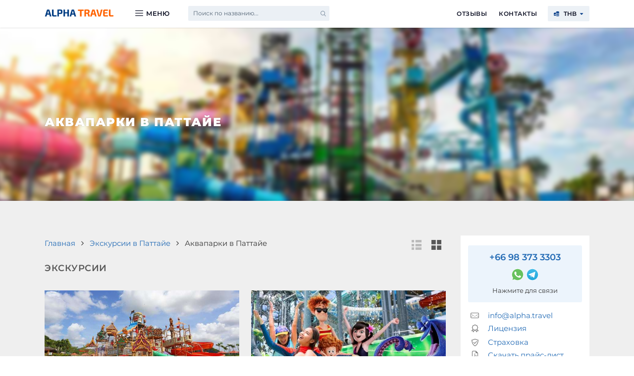

--- FILE ---
content_type: text/html; charset=UTF-8
request_url: https://alpha.travel/ru/tours/akvaparki-v-pattaye
body_size: 9221
content:
<!DOCTYPE html>
<html lang="ru">
    <head>
        <meta http-equiv="Content-Type" content="text/html; charset=UTF-8">
        <title>Аквапарки в Паттайе: краткий обзор и сравнение</title>
        <meta http-equiv="X-UA-Compatible" content="IE=edge">
        <meta name="viewport" content="width=device-width, initial-scale=1.0">
        <meta name="keywords" content="аквапарки, Паттайя"/>
        <meta name="description" content="Курортная Паттайя может похвастаться сразу двумя современными аквапарками мирового уровня – Ramayana Water Park и Cartoon Network Amazone."/>
        <meta property="og:title" content="Аквапарки в Паттайе: краткий обзор и сравнение"/>
        <meta property="og:description" content="Курортная Паттайя может похвастаться сразу двумя современными аквапарками мирового уровня – Ramayana Water Park и Cartoon Network Amazone."/>
        <meta property="og:image" content="https://alpha.travel/assets/src/images/uploads/seo/362/10f861780dbd84bfeccd29929e78312325a7229f_comp.jpg">
        <meta property="og:image:type" content="image/jpeg" />
        <meta property="og:image:width" content="1200" />
        <meta property="og:image:height" content="630" />
        <meta property="og:type" content="website"/>
        <meta property="og:url" content= "https://alpha.travel/ru/tours/akvaparki-v-pattaye" />
        <link rel="shortcut icon" href="https://alpha.travel/assets/src/icos/favicon_alpha.ico" type="image/x-icon">
        <link rel="apple-touch-icon" href="https://alpha.travel/assets/src/icos/logo_manifest_192.png">
        <link rel="manifest" href="https://alpha.travel/uploads/manifest_ru.json">
        <meta name="theme-color" content="#477CB3" />
        <link rel="preconnect" href="//fonts.gstatic.com" crossorigin>
        <link rel="preconnect" href="//fonts.googleapis.com" crossorigin>
        <link rel="preconnect" href="https://www.googletagmanager.com">
        <link rel="preconnect" href="//collector.roistat.com">
        <link rel="preconnect" href="//cloud.roistat.com">
<script src="https://analytics.ahrefs.com/analytics.js" data-key="INCeFstKzWcEhwKAd09tOA" async></script>
        <style>
            /* cyrillic */
            @font-face {
                font-family: 'Montserrat';
                font-style: normal;
                font-weight: 400;
                font-display: swap;
                src: local('Montserrat Regular'), local('Montserrat-Regular'), url(https://fonts.gstatic.com/s/montserrat/v14/JTUSjIg1_i6t8kCHKm459W1hyyTh89ZNpQ.woff2) format('woff2');
            }
            /* latin */
            @font-face {
                font-family: 'Montserrat';
                font-style: normal;
                font-weight: 400;
                font-display: swap;
                src: local('Montserrat Regular'), local('Montserrat-Regular'), url(https://fonts.gstatic.com/s/montserrat/v14/JTUSjIg1_i6t8kCHKm459WlhyyTh89Y.woff2) format('woff2');
            }
            /* cyrillic */
            @font-face {
                font-family: 'Montserrat';
                font-style: normal;
                font-weight: 600;
                font-display: swap;
                src: local('Montserrat SemiBold'), local('Montserrat-SemiBold'), url(https://fonts.gstatic.com/s/montserrat/v14/JTURjIg1_i6t8kCHKm45_bZF3g3D_vx3rCubqg.woff2) format('woff2');
            }
            /* latin */
            @font-face {
                font-family: 'Montserrat';
                font-style: normal;
                font-weight: 600;
                font-display: swap;
                src: local('Montserrat SemiBold'), local('Montserrat-SemiBold'), url(https://fonts.gstatic.com/s/montserrat/v14/JTURjIg1_i6t8kCHKm45_bZF3gnD_vx3rCs.woff2) format('woff2');
            }
            /* cyrillic */
            @font-face {
                font-family: 'Montserrat';
                font-style: normal;
                font-weight: 900;
                font-display: swap;
                src: local('Montserrat Black'), local('Montserrat-Black'), url(https://fonts.gstatic.com/s/montserrat/v14/JTURjIg1_i6t8kCHKm45_epG3g3D_vx3rCubqg.woff2) format('woff2');
            }
            /* latin */
            @font-face {
                font-family: 'Montserrat';
                font-style: normal;
                font-weight: 900;
                font-display: swap;
                src: local('Montserrat Black'), local('Montserrat-Black'), url(https://fonts.gstatic.com/s/montserrat/v14/JTURjIg1_i6t8kCHKm45_epG3gnD_vx3rCs.woff2) format('woff2');
            }
            /* cyrillic */
            @font-face {
                font-family: 'Open Sans';
                font-style: normal;
                font-weight: 400;
                font-display: swap;
                src: local('Open Sans Regular'), local('OpenSans-Regular'), url(https://fonts.gstatic.com/s/opensans/v17/mem8YaGs126MiZpBA-UFUZ0bf8pkAp6a.woff2) format('woff2');
            }
            /* latin */
            @font-face {
                font-family: 'Open Sans';
                font-style: normal;
                font-weight: 400;
                font-display: swap;
                src: local('Open Sans Regular'), local('OpenSans-Regular'), url(https://fonts.gstatic.com/s/opensans/v17/mem8YaGs126MiZpBA-UFVZ0bf8pkAg.woff2) format('woff2');
            }
        </style>

        <link rel="stylesheet" type="text/css" href="https://alpha.travel/assets/src/plugins/fontello/css/fontello.css" /><link rel="stylesheet" type="text/css" href="https://alpha.travel/assets/src/css/common.css?v=123" /><link rel="stylesheet" type="text/css" href="https://alpha.travel/assets/src/css/private_alpha.css?v=123" />        <link rel="stylesheet" type="text/css" href="https://alpha.travel/assets/src/css/excursions_theme_7.css?v=123" /><link rel="canonical" href="https://alpha.travel/ru/tours/akvaparki-v-pattaye"/>    </head>
    <body itemtype="http://schema.org/Product" itemscope class="category-page">
        <link itemprop="url" href="https://alpha.travel/ru/tours/akvaparki-v-pattaye">        <div class="page-container">
            <header class="page-header fixed">
                <div class="page-content clearfix">
                    <a class="phm-hamburger" onclick="menu_open()"><i class="icon-menu-1"></i></a>
                    <a href="https://alpha.travel/ru" class="header-logo">Alpha.Travel</a>
                    <a class="phm-close" onclick="menu_open()"><i class="icon-cancel-1"></i></a>
                    <nav><div class="header-dropdown-menu"> <div class="hdm-inner">     <i class="icon-menu-1 hamburger"></i> <span class="hdm-label">меню</span> </div> <div class="hdm-drop column-3">     <div class="hdmd-tab" data-tab="4" data-columns="3">Пхукет</div>     <div class="hdmd-tab active" data-tab="14" data-columns="1">Паттайя</div>     <div class="hdmd-tab" data-tab="16" data-columns="1">Самуи</div>     <div class="hdmd-tab-content clearfix" data-tab="4">         <div class="hdmd-column">             <a href="https://alpha.travel/ru/tours/phuket" class="hdmd-mnu-a bold">Все экскурсии</a>             <a href="https://alpha.travel/ru/tours/elephant-phuket" class="hdmd-mnu-a">На слонах</a>             <a href="https://alpha.travel/ru/tours/city-tour-phuket" class="hdmd-mnu-a bold">Обзорные экскурсии</a>             <a href="https://alpha.travel/ru/tours/excursii-na-ostrova-s-phuketa" class="hdmd-mnu-a bold">Морские экскурсии</a>             <a href="https://alpha.travel/ru/tours/materikovie-excrursii-na-phukete" class="hdmd-mnu-a bold">Сухопутные экскурсии</a>             <a href="https://alpha.travel/ru/tours/excursii-na-phukete" class="hdmd-mnu-a bold">Не выезжая с острова</a>             <a href="https://alpha.travel/ru/tours/activities-phuket" class="hdmd-mnu-a bold">Активные экскурсии</a>             <a href="https://alpha.travel/ru/tours/show-phuket" class="hdmd-mnu-a bold">Вечерние шоу</a>             <a href="https://alpha.travel/ru/tours/asia-phuket" class="hdmd-mnu-a bold">Соседние страны</a>             <a href="https://alpha.travel/ru/tours/diving-phuket" class="hdmd-mnu-a bold">Дайвинг</a>         </div>         <div class="hdmd-column">             <a href="https://alpha.travel/ru/tours/44" class="hdmd-mnu-a bold">Fast Track</a>             <a href="https://alpha.travel/ru/tours/495" class="hdmd-mnu-a bold">Такси с аэропорта</a>             <a href="https://alpha.travel/ru/yachts/phuket" class="hdmd-mnu-a bold">Арендовать Яхту на Пхукете</a>             <a href="https://alpha.travel/ru/phuket-transfers" class="hdmd-mnu-a bold">Трансферы</a>             <a href="https://alpha.travel/ru/tours/phuket-shopping" class="hdmd-mnu-a bold">Шоппинг на Пхукете</a>         </div>         <div class="hdmd-column">             <a href="https://alpha.travel/ru/tours/488" class="hdmd-mnu-a">Рыбалка</a>             <a href="https://alpha.travel/ru/tours/tickets" class="hdmd-mnu-a">Билеты на острова</a>             <a href="https://alpha.travel/ru/tours/spa-phuket" class="hdmd-mnu-a">Спа Салоны</a>         </div>     </div>     <div class="hdmd-tab-content active clearfix" data-tab="14">         <div class="hdmd-column">             <a href="https://alpha.travel/ru/tours/pattaya" class="hdmd-mnu-a bold">Все экскурсии</a>             <a href="https://alpha.travel/ru/tours/transfer-na-plyazh" class="hdmd-mnu-a">Трансферы на пляжи</a>             <a href="https://alpha.travel/ru/tours/islands-pattaya" class="hdmd-mnu-a">Морские экскурсии</a>             <a href="https://alpha.travel/ru/tours/bangkok" class="hdmd-mnu-a">Бангкок</a>             <a href="https://alpha.travel/ru/tours/show-pattaya" class="hdmd-mnu-a">Вечерние экскурсии</a>         </div>     </div>     <div class="hdmd-tab-content clearfix" data-tab="16">         <div class="hdmd-column">             <a href="https://alpha.travel/ru/tours/samui" class="hdmd-mnu-a bold">Все экскурсии</a>             <a href="https://alpha.travel/ru/tours/angthong-samui" class="hdmd-mnu-a">Нац. парк Ангтонг</a>         </div>     </div> </div></div><div class="header-search search"> <span>Поиск по названию...</span> <i class="icon-magnifying-glass"></i></div><ul class="header-menu right"><li><a href="https://alpha.travel/ru/reviews">Отзывы</a></li><li><a href="https://alpha.travel/ru/contact">Контакты</a></li><li class="hm-curr-select"><span class="hmls-curr"><i class="icon-coins"></i> THB <i class="icon-down-dir static-down"></i></span><div class="hmls-curr" data-curr="1"><span class="cur-ico">$</span> USD</div><div class="hmls-curr" data-curr="2"><span class="cur-ico">€</span> EUR</div><div class="hmls-curr" data-curr="3"><span class="cur-ico">฿</span> THB</div><div class="hmls-curr" data-curr="4"><span class="cur-ico">₽</span> RUB</div></li></ul></nav>
                                    </div>
            </header><main>
    <article>
        <header class="hero-header">
            <div class="hero-background" style="background-image: url(https://alpha.travel/assets/src/images/uploads/excursion_categories/98/04aa50f09ef28fd755248f9a4479909331b1e818_comp.jpg);"></div>
            <div class="page-content">
                <div class="va-table">
                    <div class="va-tr">
                        <div class="va-td">
                            <h1 itemprop="name" class="category-title">Аквапарки в Паттайе</h1>
                            <div itemprop="description" class="hero-text"></div>
                            <meta itemprop="image" content="https://alpha.travel/assets/src/images/uploads/excursion_categories/98/04aa50f09ef28fd755248f9a4479909331b1e818_comp.jpg">
                            <meta itemprop="brand" content="Alpha.Travel">
                            <meta itemprop="sku" content="akvaparki-v-pattaye">
                            <meta itemprop="mpn" content="akvaparki-v-pattaye" />
                        </div>
                    </div>
                </div>
            </div>
        </header>
        <div class="excursions-list" id="mh_anchor">
            <div class="page-content">
                <div class="content-wrapper">
                    <div id="main_anchor"></div>
                    <div class="content">
                        <div id="ex_content">
                            <div class="category-description">
                                <div itemprop="description" class="cat-desc-inner"><h3>Сравнение аквапарков</h3><p>Курортная Паттайя может похвастаться сразу двумя современными аквапарками мирового уровня &ndash; Ramayana Water Park и Cartoon Network Amazone.</p><p>Рассмотрим и сравним оба аквапарка в таблице:</p><table border="1" cellpadding="5" cellspacing="5" class="table-aqua" width="100%"><tbody><tr><td valign="top"><p align="center"><strong>&nbsp;</strong></p></td><td valign="top"><p align="center"><strong>Ramayana Water Park</strong></p></td><td valign="top"><p align="center"><strong>Cartoon Network Amazone</strong></p></td></tr><tr><td valign="top"><strong>Год открытия</strong><br></td><td valign="top">2016<br></td><td valign="top">2014<br></td></tr><tr><td valign="top"><strong>Территория</strong><br></td><td valign="top">18 га<br></td><td valign="top">16 га<br></td></tr><tr><td valign="top"><strong>Удаленность от центра Паттайи</strong><br></td><td valign="top">25 км<br></td><td valign="top">20 км<br></td></tr><tr><td valign="top"><strong>Время работы</strong><br></td><td valign="top">С 10:00 до 18:00<br></td><td valign="top">С 10:00 до 18:00<br></td></tr><tr><td valign="top"><strong>Количество аттракционов</strong><br></td><td valign="top">14 тематических зон,<br>50 аттракционов<br></td><td valign="top">10 тематических зон,<br>30 аттракционов<br></td></tr><tr><td valign="top"><strong>Преимущества</strong><br></td><td valign="top">Занимает первую строчку среди аквапарков в Таиланде, 2-ю среди азиатских водных парков и 12-е место среди мировых.<br></td><td valign="top">Единственный в мире тематический аквапарк, созданный по мотивам популярных мультфильмов и комиксов детского телеканала Cartoon Network.<br></td></tr><tr><td valign="top"><strong>Зона отдыха</strong><br></td><td valign="top">В парке представлено более 40 беседок для отдыха, массажный салон, спа-рыбки.<br></td><td valign="top">Зоны отдыха с шезлонгами и зонтиками. Для уединенного отдыха доступны семейные шатры в аренду.<br></td></tr><tr><td valign="top"><strong>Фудкорт</strong><br></td><td valign="top">Европейская, тайская, средиземноморская кухни. Халяльные и вегетарианские блюда, детское меню.<br></td><td valign="top">На территории аквапарка представлено 9 кафе с различной едой: здесь можно найти все от бургеров, пиццы, курицы и салатов до китайской или тайской кухни.<br></td></tr><tr><td valign="top"><strong>Магазин</strong><br></td><td valign="top">Пляжные принадлежности и сувениры с логотипом парка.<br></td><td valign="top">Пляжные принадлежности и сувениры с символикой героев мультфильмов и комиксов.<br></td></tr><tr><td valign="top"><strong>Wi Fi</strong><br></td><td valign="top">Бесплатный по всей территории<br></td><td valign="top">Бесплатный по всей территории<br></td></tr><tr><td valign="top"><strong>Плюсы</strong><br></td><td valign="top"><ul><li>Relax pool &ndash; бассейн с баром по центру, прохладительные напитки и коктейли.</li><li>Самая длинная &laquo;Ленивая река&raquo; в Азии длиной 600 метров,</li><li>Aqua-Coasters &ndash; самая длинная горка подобного типа в мире, 240 метров,</li><li>Aqualoop &ndash; горка с мертвой петлей.</li></ul></td><td valign="top"><ul><li>Самая скоростная горка в Таиланде &ndash; Omnitrix,</li><li>Самая большая в Азии детская развлекательная зона &ndash; Cartoonival,</li><li>Surf Arena &ndash; аттракцион, где можно прокатиться на серфе,</li><li>Ежевечернее шоу - яркое костюмированное представление героев популярных мультфильмов от канала Картун Нетворк.</li></ul></td></tr><tr><td valign="top"><strong>Минусы</strong><br></td><td valign="top"><br></td><td valign="top">Высокая стоимость еды в закусочных парка.<br></td></tr></tbody></table></div>
                                                            </div>
                            <div class="category-inner">
                                <div class="category-inner-wrapper">
                                    <a class="list-tile-btn list" onclick="change_list_tile_view('list')"><i class="icon-th-list-1"></i></a><a class="list-tile-btn tile active" onclick="change_list_tile_view('tile')"><i class="icon-th-large-1"></i></a><div class="bc"> <ul itemscope itemtype="http://schema.org/BreadcrumbList">     <li itemprop="itemListElement" itemscope itemtype="http://schema.org/ListItem">        <a itemprop="item" href="https://alpha.travel/ru"><span itemprop="name">Главная</span></a>         <i class="icon-angle-right"></i>        <meta itemprop="position" content="1" />    </li>     <li itemprop="itemListElement" itemscope itemtype="http://schema.org/ListItem">        <a itemprop="item" href="https://alpha.travel/ru/tours/pattaya"><span itemprop="name">Экскурсии в Паттайе</span></a>         <i class="icon-angle-right"></i>        <meta itemprop="position" content="2" />     </li>     <li itemprop="itemListElement" itemscope itemtype="http://schema.org/ListItem">        <span itemprop="name">Аквапарки в Паттайе</span>        <meta itemprop="item" content="https://alpha.travel/ru/tours/pattaya/akvaparki-v-pattaye" />        <meta itemprop="position" content="3" />     </li> </ul></div><div itemprop="offers" itemtype="http://schema.org/AggregateOffer" itemscope class="ex-list"><h2 class="h-category">Экскурсии</h2><div itemprop="offers" itemscope itemtype="http://schema.org/Offer" class="exl" data-id="182">    <div class="exl-image-container">        <div class="exl-image">            <a href="https://alpha.travel/ru/tours/182" title="Аквапарк Рамаяна">                <img itemprop="image"  src="//start.manage.travel/images/companies/3/excursions/182/3_1564900970_150846907_fullsize.jpg" alt="Аквапарк Рамаяна" decoding="async" loading="lazy">            </a>        </div>    </div>    <div class="exl-description">        <a itemprop="url" href="https://alpha.travel/ru/tours/182" class="exld-title"><span itemprop="name">Аквапарк Рамаяна</span> <span class="exld-rating"><i class="icon-star"></i><i class="icon-star"></i><i class="icon-star"></i><i class="icon-star"></i><i class="icon-star"></i><i class="icon-star"></i><i class="icon-star"></i><i class="icon-star"></i><i class="icon-star-half-alt"></i><i class="icon-star-empty"></i></span></a>        <div class="exl-duration"><i class="icon-clock-1"></i> 7 часов,</div>        <div class="exld-program">3 программы,</div><div class="exlp-price"><span class="exlp-amount">1300</span> <span class="curr">฿</span>  <span class="exlp-pax">c человека</span><span class="exl-mobile">,</span></div>       <div class="exl-duration exl-mobile"><i class="icon-clock-1"></i> 7 часов</div>    </div>     <meta itemprop="priceCurrency" content="THB" />     <meta itemprop="price" content="1300" />     <link itemprop="availability" href="http://schema.org/InStock" /></div><div itemprop="offers" itemscope itemtype="http://schema.org/Offer" class="exl" data-id="537">    <div class="exl-image-container">        <div class="exl-image">            <a href="https://alpha.travel/ru/tours/537" title="Аквапарк Columbia Pictures Aquaverse">                <img itemprop="image"  src="//start.manage.travel/images/companies/3/excursions/537/3_1741454550_885200391_fullsize.jpg" alt="Аквапарк Columbia Pictures Aquaverse" decoding="async" loading="lazy">            </a>        </div>    </div>    <div class="exl-description">        <a itemprop="url" href="https://alpha.travel/ru/tours/537" class="exld-title"><span itemprop="name">Аквапарк Columbia Pictures Aquaverse</span> <span class="exld-rating"><i class="icon-star"></i><i class="icon-star"></i><i class="icon-star"></i><i class="icon-star"></i><i class="icon-star"></i><i class="icon-star"></i><i class="icon-star"></i><i class="icon-star"></i><i class="icon-star-half-alt"></i><i class="icon-star-empty"></i></span></a>        <div class="exl-duration"><i class="icon-clock-1"></i> 6 часов,</div>        <div class="exld-program">4 программы,</div><div class="exlp-price"><span class="curr">฿</span> <span class="exlp-amount">1300</span>  <span class="exlp-pax">на группу 1-4 чел.</span><span class="exl-mobile">,</span></div>       <div class="exl-duration exl-mobile"><i class="icon-clock-1"></i> 6 часов</div>    </div>     <meta itemprop="priceCurrency" content="THB" />     <meta itemprop="price" content="1300" />     <link itemprop="availability" href="http://schema.org/InStock" /></div>  <meta itemprop="lowPrice" content="1300" />  <meta itemprop="highPrice" content="1300" />  <meta itemprop="offerCount" content="2" />  <meta itemprop="priceCurrency" content="THB" /></div>                                </div>
                            </div>
                            <div id="comments" class="reviews">
                                                            </div>
                        </div>
                        <div id="sb_anchor_bottom"></div>
                    </div>
                    <div class="right-sidebar">
                        <div id="sb_content">
                            <div class="sidebar-menu">
                                <div class="sb-section">
                                    <div class="sidebar-menu">
                                                                            </div>
                                </div>
                            </div>
                            <div id="sb_anchor"></div>
                            <div class="sb-section sb-sticky">
                                <div class="sb-contacts-wrap">
                                    <form class="contact-btn" onclick="open_contacts_modal()">  <span class="cb-phone">+66 98 373 3303</span>  <div class="cb-msgs"><img src="https://alpha.travel/assets/src/icos/svg/msg_whatsapp.svg" alt="Связаться по Whatsapp" loading="lazy"><img src="https://alpha.travel/assets/src/icos/svg/msg_telegram.svg" alt="Связаться по Telegram" loading="lazy">  </div>  <span>Нажмите для связи</span></form>                                    <nav class="t-table sb-contacts">
                                        <div class="t-tr sb-email">
                                            <div class="t-td left">
                                                <i class="icon-mail-1"></i>
                                            </div>
                                            <div class="t-td">
                                                <a href="mailto:info@alpha.travel" class="sbco-desc">info@alpha.travel</a>
                                            </div>
                                        </div>
                                        <div class="t-tr sb-license">
                                            <div class="t-td left">
                                                <i class="icon-diploma"></i>                                            </div>
                                            <div class="t-td">
                                                <a href="https://alpha.travel/assets/src/images/licenses/license_ordinary.jpg" title="Лицензия" target="_blank" rel="noopener" class="sbco-desc">Лицензия</a>                                            </div>
                                        </div>
                                        <div class="t-tr sb-insurance">
                                            <div class="t-td left">
                                                <i class="icon-shield"></i>                                            </div>
                                            <div class="t-td">
                                                <a href="https://alpha.travel/assets/src/images/insurances/insurance_ordinary.pdf" title="Страховка" target="_blank" rel="noopener" class="sbco-desc">Страховка</a>                                            </div>
                                        </div>
                                        <div class="t-tr sb-price">
                                            <div class="t-td left">
                                                <i class="icon-pdf"></i>
                                            </div>
                                            <div class="t-td">
                                                <a href="https://alpha.travel/ru/pricelist"
                                                   title="Скачать прайс-лист" target="_blank" rel="noopener" class="sbco-desc download-pricelist" data-ga="Прайслист в списке экскурсий">Скачать прайс-лист</a>
                                            </div>
                                        </div>
                                    </nav>
                                    <div class="sb-visa-master">
                                        <div class="sbv visa"></div>
                                        <div class="sbv master"></div>
                                        <div class="sbv paypal"></div>
                                    </div>
                                    <div class="sb-moment">
                                    </div>
                                </div>
                            </div>
                        </div>
                    </div>
                </div>
            </div>
        </div>
    </article>
</main>            <footer class="page-footer">
                <div class="page-content">
                    <div class="row">
                        <aside class="pf-column">
                            <!--noindex-->
                            <div class="pf-h">О компании</div>
                            <p>Alpha Travel начала свою работу в 2010 году как туристическое онлайн-агенство. Мы проводим экскурсии, предоставляем трансферы и VIP-услуги.</p>
                            <p>Компания официально зарегистрирована в реестре туристических услуг Таиланда <a href='https://alpha.travel/assets/src/images/licenses/license_ordinary.jpg' target='_blank' rel='noopener'>(лицензия TAT 34/02935)</a></p>
                            <!--/noindex-->
                            <div class="copyright">© Booking System Co., Ltd., 12/35, M.1, Chalong, Phuket, 83000</div>
                        </aside>
                        <div class="pf-column">
                            <div class="pf-h">Страницы</div>
                            <nav>
                                <a href="https://alpha.travel/ru">Главная</a><br>
                                <a href="https://alpha.travel/ru/reviews">Отзывы</a><br>
                                <a href="https://alpha.travel/ru/contact">Контакты</a><br>
                                <a href="https://alpha.travel/ru/pricelist" class="pf-pricelist download-pricelist" title="Скачать прайс-лист" target="_blank" rel="noopener" data-ga="Прайслист в футере">Скачать прайс-лист</a><br>
                                <a href="https://alpha.travel/ru/terms_of_use">Пользовательское соглашение</a><br><a href="https://alpha.travel/ru/cancellation_policy">Условия отмены экскурсии</a><br>                                <a href="https://alpha.travel/ru/sitemap">Карта сайта</a><br>
                            </nav>
                            <div class="pf-h pf-affiliate-h">Для партнеров</div><a href="https://partner.manage.travel" class="pf-affiliate-a" target="_blank" rel="noreferrer noopener">Партнерская программа</a>                        </div>
                        <div class="pf-column">
                            <div class="pf-h">Настройки</div>
                            <div class="footer-lang">
                                                                <div class="hm-select"><label for="footer_curr_select_f" class="hmsel-desc">Сменить валюту</label><span class="hmsel-value">THB</span><select id="footer_curr_select_f" class="hmsel-select" name="interface_curr" aria-label="Currency">  <option value="1">USD - United States Dollar</option>  <option value="2">EUR - Euro</option>  <option value="3" selected>THB - Thai Baht</option>  <option value="4">RUB - Russian Ruble</option></select></div>                            </div>
                            <nav>
                                <div class="pf-h our-social-h4">Мы в социальных сетях</div><div itemscope="" itemtype="http://schema.org/Organization"><a itemprop="sameAs" class="our-social facebook" href="https://www.facebook.com/easybookyourdreamtrip" title="Facebook" target="_blank" rel="noopener" data-ga="Social Facebook"><i class="icon-facebook"></i></a><a itemprop="sameAs" class="our-social vk" href="https://vk.com/alpha.travel" title="Vkontakte" target="_blank" rel="noopener" data-ga="Social VK"><i class="icon-vkontakte"></i></a><a itemprop="sameAs" class="our-social instagram" href="https://www.instagram.com/alpha_travel_thailand" title="Instagram" target="_blank" rel="noopener" data-ga="Social Instagram"><i class="icon-instagram"></i></a></div>                            </nav>
                        </div>
                    </div>
                </div>
                <div class="scroll-to-top">
                    <i class="icon-arrow-up"></i>
                </div>
                <!--JSON-LD schema for the travel agency-->
                <script type="application/ld+json">
                    {
                        "@context": "https://schema.org",
                        "@type": "TravelAgency",
                        "name": "Alpha.Travel",
                        "legalName": "Booking System Co., Ltd.",
                        "brand": {
                            "@type": "Brand",
                            "name": "Alpha.Travel"
                        },
                        "url": "https://alpha.travel",
                        "logo": "https://alpha.travel/assets/src/icos/logo_manifest_512.png",
                        "image": "https://alpha.travel/assets/src/images/image_google.jpg",
                        "description": "Alpha Travel — туристическое агентство в Таиланде. Организация экскурсий по Пхукету, Паттайе и Самуи. Онлайн-бронирование и поддержка на русском языке.",
                        "telephone": "+66-98-373-3303",
                        "email": "info@alpha.travel",
                        "address": {
                            "@type": "PostalAddress",
                            "streetAddress": "12/35, M.1",
                            "addressLocality": "Chalong",
                            "addressRegion": "Phuket",
                            "addressCountry": "TH",
                            "postalCode": "83000"
                        },
                        "geo": {
                            "@type": "GeoCoordinates",
                            "latitude": 7.8786023,
                            "longitude": 98.3810786                        },
                        "hasMap": "https://www.google.com/maps/place/%D0%AD%D0%BA%D1%81%D0%BA%D1%83%D1%80%D1%81%D0%B8%D0%B8+%D0%BD%D0%B0+%D0%9F%D1%85%D1%83%D0%BA%D0%B5%D1%82%D0%B5+Alpha.Travel/@7.8785414,98.3781964,16.83z/data=!4m6!3m5!1s0x3050256ec064682f:0x27ca6d482865ce25!8m2!3d7.8785423!4d98.381037!16s%2Fg%2F11f0kw35sn",
                        "openingHours": [
                            "Mo-Su 09:00-22:00"
                        ],
                        "sameAs": [
                            "https://www.facebook.com/easybookyourdreamtrip",
                            "https://www.instagram.com/alpha_travel_thailand",
                            "https://t.me/AlphaTravelMain"
                        ],
                        "founder": {
                            "@type": "Person",
                            "name": "Aleksei Lisitsa"
                        },
                        "foundingDate": "2010",
                        "currenciesAccepted": "THB",
                        "paymentAccepted": ["Cash", "Credit Card", "QR PromptPay"],
                        "priceRange": "$$",
                        "areaServed": {
                            "@type": "Country",
                            "name": "Thailand"
                        }
                    }
                </script>
            </footer>
            <div class="footer-counters">
                <div class="page-content">
                    <div class="fc-wrapper">
                        <!-- Yandex.Metrika counter -->
                        <script>
                            var userip = "172.20.0.2";
                        </script>
                                            </div>
                </div>
            </div>
        </div>
        <nav class="mobile-sidebar">
            <div class="sb-h3">Код клиента</div>
                    <div class="sb-section">
                        <div class="sb-code-wrap">Ваш персональный код: <b>D01</b></div>
                    </div>            <div class="sb-h3">Навигация</div>
            <div class="sb-menu">
                                    <div class="sidebar-menu">
                             <div class="hdmd-tab" data-tab="4" data-columns="3">Пхукет</div>     <div class="hdmd-tab active" data-tab="14" data-columns="1">Паттайя</div>     <div class="hdmd-tab" data-tab="16" data-columns="1">Самуи</div>     <div class="hdmd-tab-content clearfix" data-tab="4">         <div class="hdmd-column">             <a href="https://alpha.travel/ru/tours/phuket" class="hdmd-mnu-a bold">Все экскурсии</a>             <a href="https://alpha.travel/ru/tours/elephant-phuket" class="hdmd-mnu-a">На слонах</a>             <a href="https://alpha.travel/ru/tours/city-tour-phuket" class="hdmd-mnu-a bold">Обзорные экскурсии</a>             <a href="https://alpha.travel/ru/tours/excursii-na-ostrova-s-phuketa" class="hdmd-mnu-a bold">Морские экскурсии</a>             <a href="https://alpha.travel/ru/tours/materikovie-excrursii-na-phukete" class="hdmd-mnu-a bold">Сухопутные экскурсии</a>             <a href="https://alpha.travel/ru/tours/excursii-na-phukete" class="hdmd-mnu-a bold">Не выезжая с острова</a>             <a href="https://alpha.travel/ru/tours/activities-phuket" class="hdmd-mnu-a bold">Активные экскурсии</a>             <a href="https://alpha.travel/ru/tours/show-phuket" class="hdmd-mnu-a bold">Вечерние шоу</a>             <a href="https://alpha.travel/ru/tours/asia-phuket" class="hdmd-mnu-a bold">Соседние страны</a>             <a href="https://alpha.travel/ru/tours/diving-phuket" class="hdmd-mnu-a bold">Дайвинг</a>         </div>         <div class="hdmd-column">             <a href="https://alpha.travel/ru/tours/44" class="hdmd-mnu-a bold">Fast Track</a>             <a href="https://alpha.travel/ru/tours/495" class="hdmd-mnu-a bold">Такси с аэропорта</a>             <a href="https://alpha.travel/ru/yachts/phuket" class="hdmd-mnu-a bold">Арендовать Яхту на Пхукете</a>             <a href="https://alpha.travel/ru/phuket-transfers" class="hdmd-mnu-a bold">Трансферы</a>             <a href="https://alpha.travel/ru/tours/phuket-shopping" class="hdmd-mnu-a bold">Шоппинг на Пхукете</a>         </div>         <div class="hdmd-column">             <a href="https://alpha.travel/ru/tours/488" class="hdmd-mnu-a">Рыбалка</a>             <a href="https://alpha.travel/ru/tours/tickets" class="hdmd-mnu-a">Билеты на острова</a>             <a href="https://alpha.travel/ru/tours/spa-phuket" class="hdmd-mnu-a">Спа Салоны</a>         </div>     </div>     <div class="hdmd-tab-content active clearfix" data-tab="14">         <div class="hdmd-column">             <a href="https://alpha.travel/ru/tours/pattaya" class="hdmd-mnu-a bold">Все экскурсии</a>             <a href="https://alpha.travel/ru/tours/transfer-na-plyazh" class="hdmd-mnu-a">Трансферы на пляжи</a>             <a href="https://alpha.travel/ru/tours/islands-pattaya" class="hdmd-mnu-a">Морские экскурсии</a>             <a href="https://alpha.travel/ru/tours/bangkok" class="hdmd-mnu-a">Бангкок</a>             <a href="https://alpha.travel/ru/tours/show-pattaya" class="hdmd-mnu-a">Вечерние экскурсии</a>         </div>     </div>     <div class="hdmd-tab-content clearfix" data-tab="16">         <div class="hdmd-column">             <a href="https://alpha.travel/ru/tours/samui" class="hdmd-mnu-a bold">Все экскурсии</a>             <a href="https://alpha.travel/ru/tours/angthong-samui" class="hdmd-mnu-a">Нац. парк Ангтонг</a>         </div>     </div><a href="https://alpha.travel/ru/reviews" class="sb-block-header">Отзывы</a><a href="https://alpha.travel/ru/contact" class="sb-block-header">Контакты</a>                    </div>
            </div>
            <div class="sb-h3">Связь</div>
            <div class="sb-section">
                <div class="sb-buttons-wrap">
                    <form class="contact-btn" onclick="open_contacts_modal()">  <span class="cb-phone">+66 98 373 3303</span>  <div class="cb-msgs"><img src="https://alpha.travel/assets/src/icos/svg/msg_whatsapp.svg" alt="Связаться по Whatsapp" loading="lazy"><img src="https://alpha.travel/assets/src/icos/svg/msg_telegram.svg" alt="Связаться по Telegram" loading="lazy">  </div>  <span>Нажмите для связи</span></form>                </div>
            </div>
            <div class="sb-h3">Полезная информация</div>
            <div class="sb-section">
                <div class="sb-contacts-wrap">
                    <div class="t-table sb-contacts">
                        <div class="t-tr sb-phone">
                        </div>
                        <div class="t-tr sb-email">
                            <div class="t-td left">
                                <i class="icon-mail-1"></i>
                            </div>
                            <div class="t-td">
                                <a href="mailto:info@alpha.travel" class="sbco-desc">info@alpha.travel</a>
                            </div>
                        </div>
                        <div class="t-tr sb-license">
                            <div class="t-td left">
                                <i class="icon-diploma"></i>                            </div>
                            <div class="t-td">
                                <a href="https://alpha.travel/assets/src/images/licenses/license_ordinary.jpg" title="Лицензия" target="_blank" rel="noopener" class="sbco-desc">Лицензия</a>                            </div>
                        </div>
                        <div class="t-tr sb-insurance">
                            <div class="t-td left">
                                <i class="icon-shield"></i>                            </div>
                            <div class="t-td">
                                <a href="https://alpha.travel/assets/src/images/insurances/insurance_ordinary.pdf" title="Страховка" target="_blank" rel="noopener" class="sbco-desc">Страховка</a>                            </div>
                        </div>
                        <div class="t-tr sb-price">
                            <div class="t-td left">
                                <i class="icon-pdf"></i>
                            </div>
                            <div class="t-td">
                                <a href="https://alpha.travel/ru/pricelist"
                                   title="Скачать прайс-лист"
                                   target="_blank" rel="noopener" class="sbco-desc download-pricelist" data-ga="Прайслист (mobile menu)">Скачать прайс-лист</a>
                            </div>
                        </div>
                    </div>
                    <div class="sb-visa-master">
                        <div class="sbv visa"></div>
                        <div class="sbv master"></div>
                        <div class="sbv paypal"></div>
                    </div>
                </div>
            </div>
            <div class="sb-h3">Настройки</div>
            <div class="sb-lang-curr">
                                <div class="hm-select"><label for="footer_curr_select_m" class="hmsel-desc">Сменить валюту</label><span class="hmsel-value">THB</span><select id="footer_curr_select_m" class="hmsel-select" name="interface_curr" aria-label="Currency">  <option value="1">USD - United States Dollar</option>  <option value="2">EUR - Euro</option>  <option value="3" selected>THB - Thai Baht</option>  <option value="4">RUB - Russian Ruble</option></select></div>            </div>
        </nav>
        <div class="messengers-btn-background"></div>
<div class="messengers-btn">
    <i class="icon-phone_message"></i>
    <i class="icon-cancel-1"></i>
    <div class="mess-btn-wrapper-arrow"></div>
</div>        <div class="modal-wrap">
                        <div id="dont_leave_modal" class="modal dont">
                <a class="dont-close" onclick="modal_close()"><i class="icon-cancel-circled-outline"></i></a>
                <div class="dont-content">
                    <div class="dont-h1">А вы не забыли?</div>
                    <a href="https://alpha.travel/ru/pricelist" class="dont-pricelist download-pricelist" target="_blank" rel="noopener" data-ga="Прайслист в окне Вы не забыли?"><i class="icon-down"></i> Скачать прайс-лист</a>
                    <div class="dont-and">и подписаться на наши соцсети</div>
                    <div class="dont-social"><a class="our-social facebook" href="https://www.facebook.com/easybookyourdreamtrip" title="Facebook" target="_blank" rel="noopener" data-ga="Social Facebook"><i class="icon-facebook"></i></a><a class="our-social vk" href="https://vk.com/alpha.travel" title="Vkontakte" target="_blank" rel="noopener" data-ga="Social VK"><i class="icon-vkontakte"></i></a><a class="our-social instagram" href="https://www.instagram.com/alpha_travel_thailand" title="Instagram" target="_blank" rel="noopener" data-ga="Social Instagram"><i class="icon-instagram"></i></a></div>
                </div>
            </div>
            <div id="contact_modal" class="modal contact-modal">
    <form class="contact-modal-form">
        <a class="mf-close" onclick="modal_close()"><i class="icon-cancel"></i></a>
            <div class="cm-h">Выберите способ связи</div>
            <div class="msg-container clearfix"><div class="msg wa"> <a href="https://wa.me/+66983733303?text=%D0%97%D0%B4%D1%80%D0%B0%D0%B2%D1%81%D1%82%D0%B2%D1%83%D0%B9%D1%82%D0%B5%21%20%D0%98%D0%BD%D1%82%D0%B5%D1%80%D0%B5%D1%81%D1%83%D1%8E%D1%82%20%D1%8D%D0%BA%D1%81%D0%BA%D1%83%D1%80%D1%81%D0%B8%D0%B8.%20%D0%9C%D0%BE%D0%B9%20%D0%BA%D0%BE%D0%B4%20%D0%BA%D0%BB%D0%B8%D0%B5%D0%BD%D1%82%D0%B0%20D01" class="msg-a ga-messengers" rel="noopener nofollow" target="_blank" data-ga="Whatsapp">     <img src="https://alpha.travel/assets/src/icos/svg/msg_whatsapp.svg" alt="Связаться по Whatsapp" loading="lazy">     <div class="msg-desc">Whatsapp</div> </a></div><div class="msg tg"> <a href="https://t.me/AlphaTravelMain" class="msg-a ga-messengers" rel="noopener nofollow" target="_blank" data-ga="Telegram">     <img src="https://alpha.travel/assets/src/icos/svg/msg_telegram.svg" alt="Связаться по Telegram" loading="lazy">     <div class="msg-desc">Telegram</div> </a></div></div><div class="cm-or">или нажмите на номер, чтобы позвонить</div><a href="tel:+66 98 373 3303" class="cm-phone ga-messengers" data-ga="Phone call">+66 98 373 3303</a>            <div class="cm-code">Запомните ваш код: <span>D01</span></div>                    <input type="hidden" id="client_code" value="D01" >
        <input type="hidden" id="client_refferer" value="" >
    </form>
</div>            <div id="search_modal" class="modal search-modal">
    <a class="mf-close" onclick="modal_close()"><i class="icon-cancel-1"></i></a>
    <div class="sm-search" ><i class="icon-magnifying-glass"></i><input id="search_text" type="text" placeholder="Введите что-нибудь..." ></div>
    <div class="sm-content clearfix"></div>
</div>        </div>
        <script>
            var base_url = "https://alpha.travel";
            var cdn_url = "https://alpha.travel";
            var cdn_url = "https://alpha.travel/assets/src/js";
            var icos_url = "https://alpha.travel/assets/src/icos";
            var lang = "ru";
            var check_for_clicker = "0";
            var clicker_seconds = "15";
            var clicker_visits = "4";
            if ('serviceWorker' in navigator) {
                window.addEventListener('load', function() {
                    navigator.serviceWorker.register('https://alpha.travel/assets/src/js/service_worker.js');
                });
            }
        </script>
        <script src="https://alpha.travel/assets/src/js/jquery-3.4.1.min.js"></script>
        <script src="https://alpha.travel/assets/src/js/common.js?v=123"></script>        <script src="https://alpha.travel/assets/src/js/excursions.js?v=123"></script>        
<!-- Google Tag Manager -->
<script>(function(w,d,s,l,i){w[l]=w[l]||[];w[l].push({'gtm.start':
new Date().getTime(),event:'gtm.js'});var f=d.getElementsByTagName(s)[0],
j=d.createElement(s),dl=l!='dataLayer'?'&l='+l:'';j.async=true;j.src=
'https://www.googletagmanager.com/gtm.js?id='+i+dl;f.parentNode.insertBefore(j,f);
})(window,document,'script','dataLayer','GTM-N3Z328C');</script>
<!-- End Google Tag Manager -->
                                
<!-- Google Tag Manager (noscript) -->
<noscript><iframe src="https://www.googletagmanager.com/ns.html?id=GTM-N3Z328C"
height="0" width="0" style="display:none;visibility:hidden"></iframe></noscript>
<!-- End Google Tag Manager (noscript) -->

            </body>
</html>

--- FILE ---
content_type: text/css
request_url: https://alpha.travel/assets/src/plugins/fontello/css/fontello.css
body_size: 1373
content:
@font-face {
  font-family: 'fontello';
  src: url('../font/fontello.eot?2320968');
  src: url('../font/fontello.eot?2320968#iefix') format('embedded-opentype'),
       url('../font/fontello.woff2?2320968') format('woff2'),
       url('../font/fontello.woff?2320968') format('woff'),
       url('../font/fontello.ttf?2320968') format('truetype'),
       url('../font/fontello.svg?2320968#fontello') format('svg');
  font-weight: normal;
  font-style: normal;
}
/* Chrome hack: SVG is rendered more smooth in Windozze. 100% magic, uncomment if you need it. */
/* Note, that will break hinting! In other OS-es font will be not as sharp as it could be */
/*
@media screen and (-webkit-min-device-pixel-ratio:0) {
  @font-face {
    font-family: 'fontello';
    src: url('../font/fontello.svg?2320968#fontello') format('svg');
  }
}
*/
 
 [class^="icon-"]:before, [class*=" icon-"]:before {
  font-family: "fontello";
  font-style: normal;
  font-weight: normal;
  speak: never;
 
  display: inline-block;
  text-decoration: inherit;
  width: 1em;
  margin-right: .2em;
  text-align: center;
  /* opacity: .8; */
 
  /* For safety - reset parent styles, that can break glyph codes*/
  font-variant: normal;
  text-transform: none;
 
  /* fix buttons height, for twitter bootstrap */
  line-height: 1em;
 
  /* Animation center compensation - margins should be symmetric */
  /* remove if not needed */
  margin-left: .2em;
 
  /* you can be more comfortable with increased icons size */
  /* font-size: 120%; */
 
  /* Font smoothing. That was taken from TWBS */
  -webkit-font-smoothing: antialiased;
  -moz-osx-font-smoothing: grayscale;
 
  /* Uncomment for 3D effect */
  /* text-shadow: 1px 1px 1px rgba(127, 127, 127, 0.3); */
}
 
.icon-coins:before { content: '\e800'; } /* '' */
.icon-vkontakte:before { content: '\e801'; } /* '' */
.icon-magnifying-glass:before { content: '\e802'; } /* '' */
.icon-facebook:before { content: '\e803'; } /* '' */
.icon-menu:before { content: '\e804'; } /* '' */
.icon-phone:before { content: '\e807'; } /* '' */
.icon-child:before { content: '\e808'; } /* '' */
.icon-person:before { content: '\e809'; } /* '' */
.icon-location:before { content: '\e80b'; } /* '' */
.icon-camera:before { content: '\e80d'; } /* '' */
.icon-search:before { content: '\e80e'; } /* '' */
.icon-doc-text:before { content: '\e80f'; } /* '' */
.icon-diploma:before { content: '\e810'; } /* '' */
.icon-attach:before { content: '\e812'; } /* '' */
.icon-mail-1:before { content: '\e813'; } /* '' */
.icon-shield:before { content: '\e814'; } /* '' */
.icon-globe:before { content: '\e815'; } /* '' */
.icon-menu-1:before { content: '\e817'; } /* '' */
.icon-cancel-circled-outline:before { content: '\e819'; } /* '' */
.icon-cancel:before { content: '\e81a'; } /* '' */
.icon-wallet:before { content: '\e81b'; } /* '' */
.icon-comment:before { content: '\e81c'; } /* '' */
.icon-spin5:before { content: '\e81d'; } /* '' */
.icon-boat:before { content: '\e81e'; } /* '' */
.icon-spin3:before { content: '\e820'; } /* '' */
.icon-ok:before { content: '\e822'; } /* '' */
.icon-minus:before { content: '\e823'; } /* '' */
.icon-plus:before { content: '\e824'; } /* '' */
.icon-block:before { content: '\e825'; } /* '' */
.icon-down:before { content: '\e826'; } /* '' */
.icon-child-1:before { content: '\e829'; } /* '' */
.icon-up:before { content: '\e82a'; } /* '' */
.icon-hand_click:before { content: '\e82c'; } /* '' */
.icon-calendar:before { content: '\e82e'; } /* '' */
.icon-lightbulb:before { content: '\e830'; } /* '' */
.icon-right-open-big:before { content: '\e832'; } /* '' */
.icon-left-open-big:before { content: '\e833'; } /* '' */
.icon-home:before { content: '\e835'; } /* '' */
.icon-logout:before { content: '\e836'; } /* '' */
.icon-down-open-big:before { content: '\e838'; } /* '' */
.icon-cancel-1:before { content: '\e83a'; } /* '' */
.icon-404:before { content: '\e83b'; } /* '' */
.icon-pdf:before { content: '\e83d'; } /* '' */
.icon-dot:before { content: '\e83f'; } /* '' */
.icon-round_check:before { content: '\e840'; } /* '' */
.icon-paper_plane:before { content: '\e842'; } /* '' */
.icon-forward:before { content: '\e843'; } /* '' */
.icon-edit:before { content: '\e844'; } /* '' */
.icon-car:before { content: '\e845'; } /* '' */
.icon-chat:before { content: '\e846'; } /* '' */
.icon-whatsapp:before { content: '\e847'; } /* '' */
.icon-viber:before { content: '\e848'; } /* '' */
.icon-telegram:before { content: '\e849'; } /* '' */
.icon-down-dir:before { content: '\e84b'; } /* '' */
.icon-clock-1:before { content: '\e84c'; } /* '' */
.icon-th-large-1:before { content: '\e84d'; } /* '' */
.icon-th-list-1:before { content: '\e84f'; } /* '' */
.icon-pay:before { content: '\e850'; } /* '' */
.icon-penalty:before { content: '\e851'; } /* '' */
.icon-tag:before { content: '\e852'; } /* '' */
.icon-star:before { content: '\e854'; } /* '' */
.icon-star-empty:before { content: '\e855'; } /* '' */
.icon-phone_message:before { content: '\e856'; } /* '' */
.icon-move:before { content: '\f047'; } /* '' */
.icon-link-ext:before { content: '\f08e'; } /* '' */
.icon-angle-left:before { content: '\f104'; } /* '' */
.icon-angle-right:before { content: '\f105'; } /* '' */
.icon-code:before { content: '\f121'; } /* '' */
.icon-star-half-alt:before { content: '\f123'; } /* '' */
.icon-instagram:before { content: '\f16d'; } /* '' */
.icon-sliders:before { content: '\f1de'; } /* '' */
.icon-user-o:before { content: '\f2c0'; } /* '' */

--- FILE ---
content_type: text/css
request_url: https://alpha.travel/assets/src/css/common.css?v=123
body_size: 12036
content:
html, body, div, span, applet, object, iframe,
h1, h2, h3, h4, h5, h6, p, blockquote, pre,
a, abbr, acronym, address, big, cite, code,
del, dfn, em, img, ins, kbd, q, s, samp,
small, strike, strong, sub, sup, tt, var,
b, u, i, center,
dl, dt, dd, ol, ul, li,
fieldset, form, label, legend,
table, caption, tbody, tfoot, thead, tr, th, td,
article, aside, canvas, details, embed,
figure, figcaption, footer, header, hgroup,
menu, nav, output, ruby, section, summary,
time, mark, audio, video {
    margin: 0;
    padding: 0;
    border: 0;
    font-size: 100%;
    font: inherit;
    vertical-align: baseline;
    outline: none;
    box-sizing: border-box;
    -moz-box-sizing: border-box;
}
/*Normalize*/
html {
    font-family: "Open Sans", sans-serif;
    -ms-text-size-adjust: 100%;
    -webkit-text-size-adjust: 100%;
}
article,
aside,
details,
figcaption,
figure,
footer,
header,
hgroup,
main,
menu,
nav,
section,
summary {
    display: block;
}
audio,
canvas,
progress,
video {
    display: inline-block;
    vertical-align: baseline;
}
audio:not([controls]) {
    display: none;
    height: 0;
}
[hidden],
template {
    display: none;
}
a {
    background-color: transparent;
}
a:active,
a:hover {
    outline: 0;
}
abbr[title] {
    border-bottom: 1px dotted;
}
b,
strong {
    font-weight: 600;
}
small {
    font-size: 80%;
}
sub,
sup {
    font-size: 75%;
    line-height: 0;
    position: relative;
    vertical-align: baseline;
}
sup {
    top: -0.5em;
}
sub {
    bottom: -0.25em;
}
img {
    border: 0;
}
svg:not(:root) {
    overflow: hidden;
}
hr {
    -moz-box-sizing: content-box;
    box-sizing: content-box;
    height: 0;
}
pre {
    overflow: auto;
}
code,
kbd,
pre,
samp {
    font-family: monospace, monospace;
    font-size: 1em;
}
button,
input,
optgroup,
select,
textarea {
    color: inherit;
    font: inherit;
    margin: 0;
}
button {
    overflow: visible;
}
button,
select {
    text-transform: none;
}
button,
html input[type="button"],
input[type="reset"],
input[type="submit"] {
    -webkit-appearance: button;
    cursor: pointer;
}
button[disabled],
html input[disabled] {
    cursor: default;
}
button::-moz-focus-inner,
input::-moz-focus-inner {
    border: 0;
    padding: 0;
}
input {
    line-height: normal;
}
input[type="checkbox"],
input[type="radio"] {
    box-sizing: border-box;
    -moz-box-sizing: border-box;
    padding: 0;
}
input[type="number"]::-webkit-inner-spin-button,
input[type="number"]::-webkit-outer-spin-button {
    height: auto;
}
input[type="search"] {
    -webkit-appearance: textfield;
    -moz-box-sizing: content-box;
    -webkit-box-sizing: content-box;
    box-sizing: content-box;
}
input[type="search"]::-webkit-search-cancel-button,
input[type="search"]::-webkit-search-decoration {
    -webkit-appearance: none;
}
textarea {
    overflow: auto;
}
optgroup {
    font-weight: 600;
}
table {
    border-collapse: collapse;
    border-spacing: 0;
}
td,
th {
    padding: 0;
}
/* Alpha */
body {
    width: 100%;
    height: 100%;
    font-size: 13px;
    font-family: 'Open Sans', sans-serif;
    line-height: 1.43;
    color: #333;
    -webkit-font-smoothing: antialiased;
    background-color: #fff;
}
select, input, textarea, button {
    outline: none;
}
ol, ul {
    list-style: none;
}
input[type="checkbox"] {
    position: relative;
    -webkit-appearance: none;
    height: 1.25em;
    width: 1.25em;
    margin-bottom: -0.25em;
    margin-right: 5px;
    vertical-align: top;
}
[type="text"], [type="password"], [type="search"], [type="email"], [type="url"], [type="number"], [type="tel"], textarea, select, input[type="checkbox"], .input-prefix, .input-suffix {
    border: 1px solid #c4c4c4;
    border-radius: 2px;
    background-color: #fff;
    color: #565a5c;
    -webkit-transition: border-color 0.2s;
    transition: border-color 0.2s;
}
.select {
    position: relative;
}
.select:before {
    content: '\25bc';
    position: absolute;
    /*pointer-events: none;*/
    color: #82888a;
    top: 0;
    bottom: 1px;
    padding-top: 0.7em;
    line-height: 1;
    right: 0;
    width: 2em;
    text-align: center;
    transform: scale(0.84, 0.42);
    -webkit-transform: scale(0.84, 0.42);
    -moz-transform: scale(0.84, 0.42);
    -ms-transform: scale(0.84, 0.42);
    -o-transform: scale(0.84, 0.42);
    -ms-filter: "progid:DXImageTransform.Microsoft.Matrix(M11=0.84, M12=0, M21=0, M22=0.42, SizingMethod='auto expand')";
    filter: progid:DXImageTransform.Microsoft.Matrix(M11=0.84, M12=0, M21=0, M22=0.42, SizingMethod='auto expand');
}
input[type="checkbox"] {
    position: relative;
    -webkit-appearance: none;
    height: 1.25em;
    width: 1.25em;
    margin-bottom: -0.25em;
    margin-right: 5px;
    vertical-align: baseline;
}
input[type="checkbox"]:checked:before {
    content: "\2713";
    position: absolute;
    font-size: 0.85em;
    left: 1px;
    text-align: center;
    width: 1.25em;
    color: #F58225;
}
input, textarea {
    box-sizing: border-box;
    -moz-box-sizing: border-box;
}
blockquote, q {
    quotes: none;
}
blockquote:before, blockquote:after,
q:before, q:after {
    content: '';
    content: none;
}
h1 {
    font-family: 'Montserrat', sans-serif;
    font-size: 34px;
    font-weight: 900;
    letter-spacing: 1.53px;
    text-transform: uppercase;
    color: #555;
}
.category-subtitle {
    color: #fff;
    font-size: 14px;
    padding: 5px 0 0 0;
    margin: 0;
    text-transform: none;
    font-weight: 400;
    text-shadow: 1px 1px 1px #555, 0 0 1px #555;
}
.category-hint {
    max-width: 600px;
    margin-top: 15px;
    padding: 10px 15px;
    background-color: #ca5151;
    border: 1px solid #ca5151;
    color: #fff;
    border-radius: 3px;
}
h2 {
    font-family: 'Montserrat', sans-serif;
    font-size: 18px;
    line-height: 30px;
    margin-top: 15px;
    margin-bottom: 15px;
    font-weight: 600;
    letter-spacing: 0.5px;
}
h3 {
    font-family: 'Montserrat', sans-serif;
    font-size: 16px;
    line-height: 20px;
    margin-top: 15px;
    margin-bottom: 15px;
    font-weight: 600;
    letter-spacing: 0.5px;
}
h4 {
    font-family: 'Montserrat', sans-serif;
    font-size: 15px;
    margin-top: 13px;
    margin-bottom: 13px;
    font-weight: 600;
    letter-spacing: 0.5px;
}
a {
    color: #236bb5;
    cursor: pointer;
    text-decoration: none;
}
a:hover {
    color: #f58225;
    text-decoration: underline;
}
.text-center {
    text-align: center;
}
.text-truncate {
    overflow: hidden;
    white-space: nowrap;
    text-overflow: ellipsis;
}
.floater {
    float: left;
}
.floater-right {
    float: right;
}
.clearfix:after {
    content: ".";
    display: block;
    height: 0;
    clear: both;
    visibility: hidden;
    font-size: 0;
    line-height: 0;
}
.row {
}
.row:before {
    content: " ";
    display: table;
}
.row:after {
    content: ".";
    display: block;
    height: 0;
    clear: both;
    visibility: hidden;
    font-size: 0;
    line-height: 0;
    clear: both;
}
.col-md-3 {
    width: 25%;
    float: left;
}
.btn {
    border: 1px solid #F58225;
    border-top: 1px solid #FFA764;
    background-color: #F58225;
    border-radius: 2px;
    padding: 5px 20px;
    font-size: 13px;
    color: #fff;
    cursor: pointer;
    text-decoration: none;
    transition: all 0.1s ease;
    -o-transition: all 0.1s ease;
    -moz-transition: all 0.1s ease;
    -webkit-transition: all 0.1s ease;
}
.btn:hover {
    border: 1px solid #EF964E;
    background-color: #EF964E;
    color: #fff;
    text-decoration: none;
}
.btn:active {
    border: 1px solid #bf6013;
    background-color: #bf6013;
    color: #fff;
    text-decoration: none;
}
.btn i.animate-spin {
    display: none;
}
.btn.loading i.animate-spin {
    display: inline-block;
}
.btn.invert {
    background-color: #fff;
    color: #FF6200;
}
.btn.invert:hover {
    background-color: #FF6200;
    color: #fff;
}
.btn.loading {
    border: 1px solid #bf6013;
    background-color: #bf6013;
    color: #fff;
}
.btn.large {
    padding: 10px 20px;
}
.btn.secondary {
    border: 1px solid #565a5c;
    background-color: #fff;
    color: #565a5c;
}
.btn.secondary:hover {
    background-color: #f5f5f5;
}
.btn.third {
    background-color: #4777AD;
    border-color: #4777AD;
    color: #fff;
}
.btn.third:hover {
    color: #ffffff;
    background-color: #598fc7;
    border-color: #598fc7;
}
.empty-bottom {
    border-bottom: none;
}
.control-group.error input,
.control-group.error select.form-control,
.control-group.error .control-label,
.control-group.error textarea,
.control-group.error .select2-container--default .select2-selection--multiple,
.control-group.error .select2-container--default .select2-selection--single
{
    border-color: #b60303!important;
    color: #b60303;
}
.control-group.error input:focus {
    border-color: #9C0202;
}
.control-group.error .err-msg {
    display: block;
    color: #b60303;
}
.control-group .err-msg {
    display: none;
    padding: 5px 0;
}
input.form-control {
    display: block;
    font-size: 14px;
    height: 34px;
    padding: 10px;
    box-shadow: none;
    transition: border-color ease-in-out .15s, box-shadow ease-in-out .15s;
    width: 100%;
}
input.form-control.half {
    display: inline-block;
    width: 49%;
}
input.form-control::-webkit-input-placeholder {
    color:    #aaa;
}
input.form-control:-moz-placeholder {
    color:    #aaa;
    opacity:  1;
}
input.form-control::-moz-placeholder {
    color:    #aaa;
    opacity:  1;
}
input.form-control:-ms-input-placeholder {
    color:    #aaa;
}
.input-group {
    display: table;
    width: 100%;
}
.input-group input {
    display: table-cell;
    width: auto;
    float:left;
}
.input-group-btn {
    display: table-cell;
}
.input-group-btn.search {
    color: #fff;
    background: #2d353c;
    border-color: #2d353c;
    border-width: 2px;
    padding: 5px 10px;
    float:left;
}
.input-group-btn.search i {
    font-size: 14px;
}
.form-control:focus:not([readonly]) {
    border-color: #999;
}
.reguired {
    color: #F58225;
    font-size: 16px;
}
.t-table {
    display: table;
}
.t-tr {
    display: table-row;
}
.t-td {
    display: table-cell;
}
.v-center {
    vertical-align: middle;
}
.va-table {
    display: table;
    width: 100%;
    height: 100%;
}
.va-tr {
    display: table-row;
}
.va-td {
    display: table-cell;
    vertical-align: middle;
}
.curr {
    font-size: 12px;
    vertical-align: text-bottom;
    font-weight: 400;
}
.hidden-my {
    display: none!important;
}
.hidden-labels {
    font-size: 0;
    display: block;
}
.bc {
    display: block;
    margin-top: 15px;
    margin-bottom: 15px;
    font-size: 15px;
}
.bc ul li {
    display: inline-block;
}
.bc ul li a {
    display: inline-block;
}
.a-edit {
    display: inline-block;
    margin-left: 10px;
    color: #fff;
}
.fr-video {
    display: block;
    width: 100%;
    position: relative;
    /*padding-top: 56.25%;*/
}
.fr-video iframe {
    position: absolute;
    top: 0;
    left: 0;
    width: 100%;
    height: 100%;
}
.lazyframe {
    display: block;
    width: 100%;
    height: 380px;
    background-color: #eee!important;
    margin-bottom: 15px;
}
.lazyframe:before {
    padding-top: 380px!important;
}
.lazyframe.maps {
    background-color: #fff!important;
    background-image: url(../images/loading-map.gif);
    background-repeat: no-repeat!important;
    background-size: initial!important;
    background-position: center!important;
    border: 1px solid #eee;
}
.lazyframe.fr-video {
    height: auto;
}
.category-description p {
    margin-bottom: 15px;
}
.category-description ul,
.category-description ol
{
    margin-bottom: 15px;
    list-style: initial;
    padding-left: 34px;
}
/*Переопределяем часть классов*/
.flag-icon-en {
    background-image: url(../plugins/flags/flags/4x3/gb.svg);
}
.flag-icon-en.flag-icon-squared {
    background-image: url(../plugins/flags/flags/1x1/gb.svg);
}
/*
   Animation for spinners Fontello
*/
.animate-spin {
    -moz-animation: spin 2s infinite linear;
    -o-animation: spin 2s infinite linear;
    -webkit-animation: spin 2s infinite linear;
    animation: spin 2s infinite linear;
    display: inline-block;
}
@-moz-keyframes spin {
    0% {
        -moz-transform: rotate(0deg);
        -o-transform: rotate(0deg);
        -webkit-transform: rotate(0deg);
        transform: rotate(0deg);
    }

    100% {
        -moz-transform: rotate(359deg);
        -o-transform: rotate(359deg);
        -webkit-transform: rotate(359deg);
        transform: rotate(359deg);
    }
}
@-webkit-keyframes spin {
    0% {
        -moz-transform: rotate(0deg);
        -o-transform: rotate(0deg);
        -webkit-transform: rotate(0deg);
        transform: rotate(0deg);
    }

    100% {
        -moz-transform: rotate(359deg);
        -o-transform: rotate(359deg);
        -webkit-transform: rotate(359deg);
        transform: rotate(359deg);
    }
}
@-o-keyframes spin {
    0% {
        -moz-transform: rotate(0deg);
        -o-transform: rotate(0deg);
        -webkit-transform: rotate(0deg);
        transform: rotate(0deg);
    }

    100% {
        -moz-transform: rotate(359deg);
        -o-transform: rotate(359deg);
        -webkit-transform: rotate(359deg);
        transform: rotate(359deg);
    }
}
@-ms-keyframes spin {
    0% {
        -moz-transform: rotate(0deg);
        -o-transform: rotate(0deg);
        -webkit-transform: rotate(0deg);
        transform: rotate(0deg);
    }

    100% {
        -moz-transform: rotate(359deg);
        -o-transform: rotate(359deg);
        -webkit-transform: rotate(359deg);
        transform: rotate(359deg);
    }
}
@keyframes spin {
    0% {
        -moz-transform: rotate(0deg);
        -o-transform: rotate(0deg);
        -webkit-transform: rotate(0deg);
        transform: rotate(0deg);
    }

    100% {
        -moz-transform: rotate(359deg);
        -o-transform: rotate(359deg);
        -webkit-transform: rotate(359deg);
        transform: rotate(359deg);
    }
}
/* Общие стили для select2 */
.select2-container .select2-selection {
    height: 38px!important;
}
.select2-dropdown {
    border: 1px solid #dadada!important;
}
.select2-container--default .select2-selection--single {
    border: 1px solid #DADADA!important;
}
.select2-container--default .select2-selection--single .select2-selection__rendered {
    line-height: 36px!important;
}
.select2-container--default .select2-selection--single .select2-selection__arrow {
    height: 36px!important;
}
/*--Переопределение закончено--*/
/* Разметка страницы */
.page-content {
    margin: 0 auto;
    width: 100%;
    height: 100%;
    max-width: 1100px;
    position: relative;
}
.page-container {
    padding-top: 56px;
    position: relative;
    background-color: #fff;
}
.page-header {
    width: 100%;
    height: 50px;
    font-family: 'Montserrat', sans-serif;
    background-color: #fff;
    z-index: 1000;
    top: -51px;
    transition: all 0.5s ease;
    -o-transition: all 0.5s ease;
    -moz-transition: all 0.5s ease;
    -webkit-transition: all 0.5s ease;
}
.page-header.fixed {
    position: fixed;
    top: 0;
    left: 0;
    height: 56px;
    -moz-box-shadow: 0 0 2px rgba(0,0,0,.3);
    -webkit-box-shadow: 0 0 2px rgba(0,0,0,.3);
    box-shadow: 0 0 2px rgba(0,0,0,.3);
}
a.header-logo {
    width: 140px;
    height: 35px;
    margin: 9px 0 10px;
    display: inline-block;
    vertical-align: middle;
    background: transparent url(../images/logos/logo_color.png) no-repeat 0px 0px;
    background-size: 140px 35px;
    background-position: 0px 0px;
    text-decoration: none;
    float: left;
    z-index:999;
    position:relative;
    font-size: 0;
}

.header-dropdown-menu {
    position: absolute;
    top: 7px;
    left: 165px;
    width: 105px;
    cursor: pointer;
    color: #0B0E22;
    background-color: transparent;
    border-radius: 2px;
    transition: all 0.1s ease;
    -o-transition: all 0.1s ease;
    -moz-transition: all 0.1s ease;
    -webkit-transition: all 0.1s ease;
    z-index: 20;
}
.hdm-inner {
    width: 110px;
    height: 40px;
    background-color: #fff;
    padding: 9px 20px 9px 15px;
    position: relative;
    z-index: 30;
    border-top-left-radius: 3px;
    border-top-right-radius: 3px;
}
.header-dropdown-menu i.hamburger {
    font-size: 16px;
}
.header-dropdown-menu .hdm-label {
    display: inline-block;
    vertical-align: top;
    padding-top: 2px;
    text-transform: uppercase;
    font-weight: 600;
}
.hdm-drop {
    position: relative;
    min-width: 201px;
    height: 0;
    background-color: #fff;
    padding: 0 18px;
    border-top-right-radius: 3px;
    border-bottom-left-radius: 3px;
    border-bottom-right-radius: 3px;
    transition: all 0.1s ease;
    -o-transition: all 0.1s ease;
    -moz-transition: all 0.1s ease;
    -webkit-transition: all 0.1s ease;
    overflow: hidden;
    z-index: 25;
}
.header-dropdown-menu:hover .hdm-inner {
    box-shadow: -1px -6px 15px -5px rgba(129,176,189,0.30), 4px -2px 10px -5px rgba(129,176,189,0.30);
}
.header-dropdown-menu:hover i.hamburger,
.header-dropdown-menu:hover .hdm-label {
    color: #FF6300;
}
.header-dropdown-menu:hover .hdm-drop {
    height: auto;
    padding: 10px 18px 12px 18px;
    box-shadow: 0 15px 30px 0 rgba(11,14,34,0.15), 0 2px 15px 0 rgba(129,176,189,0.30), 0 1px 2px 0 rgba(4,69,93,0.25);
}
.hdmd-tab {
    display: inline-block;
    padding: 8px;
    background-color: #fff;
    border: 1px solid transparent;
    border-bottom: 0;
    text-transform: uppercase;
    font-size: 12px;
    letter-spacing: 1px;
}
.hdmd-tab.active {
    border: 1px solid #ddd;
    border-bottom: 1px solid transparent;
    border-top-left-radius: 3px;
    border-top-right-radius: 3px;
    font-weight: 600;
}
.hdmd-tab-content {
    display: none;
    border-top: 1px solid #ddd;
    margin-top: -1px;
    padding-top: 10px;
}
.hdmd-tab-content.active {
    display: block;
}
.hdm-drop.column-1 {
    width: 236px;
}
.hdm-drop.column-2 {
    width: 436px;
}
.hdm-drop.column-3 {
    width: 636px;
}
.hdm-drop.column-1 .hdmd-tab-content {
    width: 200px;
}
.hdm-drop.column-2 .hdmd-tab-content {
    width: 400px;
}
.hdm-drop.column-3 .hdmd-tab-content {
    width: 600px;
}
.hdmd-column {
    float: left;
    width: 200px;
    padding-right: 15px;
}
.hdmd-mnu-h.bold,
.hdmd-mnu-a.bold {
    font-weight: 600;
    color: #0B0E22;
}
.hdmd-mnu-h,
.hdmd-mnu-a {
    display: block;
    line-height: 20px;
    padding: 5px 0;
}
.hdmd-mnu-a {
    color: #6F8296;
    text-decoration: none;
}
.hdmd-mnu-a:hover {
    color: #0B0E22;
    text-decoration: none;
}
.header-search {
    position: absolute;
    top: 12px;
    left: 290px;
    display: block;
    width: 285px;
    height: 30px;
    background-color: #EBF0F5;
    color: #6F8296;
    border-radius: 2px;
    padding: 5px 10px;
    cursor: pointer;
    overflow: hidden;
    z-index: 10;
}
.header-search span {
    font-size: 12px;
    color: #516273;
    letter-spacing: 0;
    line-height: 20px;
}
.header-search i {
    position: absolute;
    top: 5px;
    right: 5px;
    float: right;
    font-size: 11px;
    vertical-align: top;
    padding-top: 3px;
}
.header-menu {
    float: left;
    list-style: none;
}
.header-menu.right {
    float: right;
}
.sb-lang-curr {
    margin: 10px 15px;
    background-color: #fff;
    font-weight: 600;
    color: #585858;
    border-radius: 3px;
    -webkit-box-shadow: 0 1px 1px rgba(0,0,0,0.15);
    box-shadow: 0 1px 1px rgba(0,0,0,0.15);
}
.hm-select {
    border-bottom: 1px solid #eee;
    position: relative;
    width: 100%;
}
.hmsel-desc {
    border-radius: 0;
    display: block;
    padding: 10px 50px 10px 10px;
    color: #DBDBDB;
}
.sb-lang-curr .hmsel-desc {
    color: #585858;
}
.hmsel-value {
    line-height: 20px;
    margin-top: -10px;
    height: 14px;
    position: absolute;
    text-align: center;
    top: 50%;
    right: 10px;
    width: 32px;
    text-transform: none;
    color: #DBDBDB;
}
.sb-lang-curr .hmsel-value {
    color: #585858;
}
.hmsel-value img {
    height: 20px;
}
.hmsel-select {
    -ms-box-sizing: border-box;
    -moz-box-sizing: border-box;
    -webkit-box-sizing: border-box;
    -webkit-appearance: none;
    appearance: none;
    -webkit-box-sizing: border-box;
    -moz-box-sizing: border-box;
    box-sizing: border-box;
    opacity: 0;
    height: 100%;
    left: 0;
    position: absolute;
    top: 0;
    z-index: 2;
    width: 100%;
    cursor: pointer;
}
.header-menu li {
    float: left;
    position: relative;
    display: block;
}
.header-menu li i.icon-dot {
    font-size: 22px;
    color: #236bb5;
    vertical-align: sub;
}
.header-menu li a {
    display: inline-block;
    padding: 18px 12px;
    font-size: 12px;
    line-height: 20px;
    font-weight: 600;
    letter-spacing: .5px;
    color: #0B0E22;
    text-decoration: none;
    text-transform: uppercase;
}
.header-menu li a:hover {
    color: #013986;
}
.hm-lang-select,
.hm-curr-select {
    display: inline-block;
    position: relative;
    text-align: left;
    cursor: pointer;
    margin: 12px 0 13px 10px;
    vertical-align: top;
    background-color: #ECF1F6;
    color: #0B0E22;
    font-size: 12px;
    text-transform: uppercase;
    font-weight: 600;
    border-radius: 2px;
    transition: all 0.1s ease;
    -o-transition: all 0.1s ease;
    -moz-transition: all 0.1s ease;
    -webkit-transition: all 0.1s ease;
}
.hm-lang-select img {
    height: 11px;
    margin-right: 3px;
    vertical-align: middle;
}
.hm-lang-select i.static-down,
.hm-curr-select i.static-down {
    font-size: 11px;
}
.hmls-lang,
.hmls-curr {
    padding: 7px 5px 7px 10px;
    transition: all 0.1s ease;
    -o-transition: all 0.1s ease;
    -moz-transition: all 0.1s ease;
    -webkit-transition: all 0.1s ease;
}
span.hmls-lang,
span.hmls-curr {
    display: block;
}
div.hmls-lang,
div.hmls-curr {
    display: block;
    height: 0;
    overflow: hidden;
    padding: 0px 5px 0px 10px;
}
.hm-lang-select:hover,
.hm-curr-select:hover {
    box-shadow: 0 15px 30px 0 rgba(11,14,34,0.15), 0 2px 15px 0 rgba(129,176,189,0.30), 0 1px 2px 0 rgba(4,69,93,0.25);
}
.hm-lang-select:hover div.hmls-lang,
.hm-curr-select:hover div.hmls-curr {
    height: auto;
    padding: 7px 5px 7px 10px;
}
div.hmls-lang:hover,
div.hmls-curr:hover {
    background-color: #dfe8f1;
}
.hm-curr-select i {
    font-size: 11px;
    margin-right: 3px;
    color: #013986;
}
span.cur-ico {
    display: inline-block;
    margin-left: 5px;
    width: 13px;
}
.hm-separator {
    font-size: 14px;
    color: #236bb5;
    padding: 0 13px;
    font-weight: 600;
}
.hero-header {
    width: 100%;
    height: 350px;
    background-color: #477CB3;
    background-repeat: no-repeat;
    background-position: center center;
    background-size: cover;
    position: relative;
    overflow: hidden;
    text-align: left;
}
.hero-header .va-td {
    padding-top: 40px;
}
.hero-header h1 {
    font-size: 34px;
    font-weight: 900;
    color: #fff;
    letter-spacing: 1.53px;
    text-transform: uppercase;
    text-shadow: 0 0 1px rgba(0,0,0,0.40);
}
.hero-text {
    margin-top: 7px;
    padding-right: 300px;
    font-size: 15px;
    color: rgba(255,255,255,0.95);
    letter-spacing: 0;
    line-height: 22px;
}
.hero-background {
    position: absolute;
    left: -15px;
    right: -15px;
    top: -15px;
    bottom: -15px;
    background-repeat: no-repeat;
    background-position: center center;
    background-size: cover;
    -webkit-filter: blur(5px);
    -moz-filter: blur(5px);
    -o-filter: blur(5px);
    -ms-filter: blur(5px);
    filter: blur(5px);
    overflow: hidden;
}
.hero-background .sub {
    position: absolute;
    top: 180px;
    left: 0;
    right: 0;
    bottom: 0;
}
div.more_box{
    border: none;
    vertical-align: middle;
    margin: 0px;
    height: 60px;
    width:100%;
    position:relative;
    display:none;
}
svg.more_loader {
    position: absolute!important;
    top: 0;
    left: 0px;
    right: 0;
    bottom: 0;
    margin: 0px auto 0 auto!important;
}
.working div.more_box{
    display:block;
}
a.show_more{
    display:none;
}
.ex-calendar-container div.more_box{
    height: 100%;
    width:100%;
    position:absolute;
    top:0;
    bottom:0;
    left:0;
    right:0;
    display:block;
    z-index:9999;
    background:rgba( 255, 255, 255, 0.5);
}
.ex-calendar-container div.more_box svg.more_loader {
    margin: auto!important;
}
.excursions-list {
    padding: 60px 0 20px;
    background-color: #EFEFEF;
    min-height:500px;
}
.excursions-list .page-content {
    min-height:500px;
}
.excursions-list .ex-h2.comments-h {
    text-transform: uppercase;
}
.content-wrapper {
    display: table;
    width: 100%;
    height: 100%;
}
.content {
    display: table-cell;
    vertical-align: top;
    padding-right: 30px;
}
.right-sidebar {
    display: table-cell;
    vertical-align: top;
    width: 260px;

    position: relative;
}
.sidebar-menu {
    display: block;
    margin-top:10px;
}
.sb-block-header {
    display: block;
    background-color: #fff;
    line-height: 40px;
    font-weight: 600;
    color: #585858;
    padding: 0 15px;
    border-bottom: 1px solid #ddd;
    cursor:pointer;
}
.mobile-sidebar .sb-block-header.lvl-2 {
    padding-left: 30px;
}
.sb-block-header:hover {
    background-color: #fafafa;
}
.sb-block-header i {
    line-height: 40px;
    transition: all 0.5s ease;
    -o-transition: all 0.5s ease;
    -moz-transition: all 0.5s ease;
    -webkit-transition: all 0.5s ease;
    -moz-transform: rotate(0deg);
    -o-transform: rotate(0deg);
    -webkit-transform: rotate(0deg);
    transform: rotate(0deg);
    float:right
}
.st-open .sb-block-header i,
.sb-block-header.active i {
    transition: all 0.5s ease;
    -o-transition: all 0.5s ease;
    -moz-transition: all 0.5s ease;
    -webkit-transition: all 0.5s ease;
    -moz-transform: rotate(90deg);
    -o-transform: rotate(90deg);
    -webkit-transform: rotate(90deg);
    transform: rotate(90deg);
}
.st-accordion ul li{
    min-height: 40px!important;
    overflow: hidden;
}
.mobile-sidebar {
    display: none;
}
.sb-close {
    position: absolute;
    top: 12px;
    right: 20px;
}
.sb-section {
    font-family: 'Montserrat', sans-serif;
    background-color: #fff;
}
.mobile-sidebar .sb-section {
    background-color: transparent;
}
.sb-h3 {
    padding-left: 15px;
    margin: 20px 0 10px;
    text-transform: uppercase;
    color: #809abe;
    font-size: 13px;
    line-height: 20px;
    font-weight: 600;
    letter-spacing: 0.5px;
    text-shadow: 0 1px 0 rgba(255,255,255,0.5);
}
.sb-menu {
    margin: 10px 15px;
    background-color: #fff;
    border-radius: 3px;
    -webkit-box-shadow: 0 1px 1px rgba(0,0,0,0.15);
    box-shadow: 0 1px 1px rgba(0,0,0,0.15);
}
.sb-region-select {
    border-bottom: 1px solid #ddd;
    position: relative;
    width: 100%;
    background-color: rgba(245, 200, 37, 0.14);
    color: #333;
    font-weight: 600;
}
.sbregsel-desc {
    line-height: 20px;
    margin-top: -10px;
    height: 14px;
    position: absolute;
    top: 50%;
    left: 10px;
    width: 130px;
    text-transform: none;
}
.sbregsel-value {
    display: inline-block;
    padding: 5px 10px;
    margin: 5px;
    text-align: right;
    float: right;
    background-color: #477cb3;
    color: #fff;
    border-radius: 3px;
}
.sbregsel-select {
    -ms-box-sizing: border-box;
    -moz-box-sizing: border-box;
    -webkit-box-sizing: border-box;
    -webkit-appearance: none;
    appearance: none;
    -webkit-box-sizing: border-box;
    -moz-box-sizing: border-box;
    box-sizing: border-box;
    opacity: 0;
    height: 100%;
    left: 0;
    position: absolute;
    top: 0;
    z-index: 2;
    width: 100%;
}
.section-title {
    font-size: 14px;
    font-weight: 600;
    text-transform: uppercase;
    letter-spacing: .5px;
    position: relative;
    padding: 15px;
}
.sidebar-list {
    display: none;
    list-style-type: none;
    margin: 0;
    padding: 0;
    font-size: 13px;
}
.mobile-sidebar .sidebar-list.lvl-2 {
    padding-left: 15px;
}
.sidebar-list>li>a {
    line-height: 40px;
    min-height: 40px;
    color: #585858;
    border-bottom: 1px solid #eee;
    display: block;
    padding: 0px 15px;
}
.sidebar-list>li>a:hover {
    background-color: #fafafa;
    text-decoration: none;
}
.mobile-sidebar .sidebar-menu {
    margin-top: 0;
}
.sb-sticky {
    padding-bottom: 0;
    margin-bottom: 30px;
}
.sb-sticky.fixed {
    position: fixed;
    width: 260px;
    top: 70px;
    right: 100px;
}
.sb-sticky.stick-bottom {
    position: absolute;
    bottom: 10px;
    left: 0;
    right: 0;
    top: auto;
}
.sb-code-wrap {
    margin: 0 15px 10px;
    background-color: #fff;
    padding: 10px;
    border-radius: 3px;
    width: auto;
    -webkit-box-shadow: 0 1px 1px rgba(0,0,0,0.15);
    box-shadow: 0 1px 1px rgba(0,0,0,0.15);
}
.sb-contacts-wrap {
    width: 100%;
    padding: 20px 15px 10px 15px;
}
.sb-contacts {
    color: #585858;
    width: 100%;
}
.sb-contacts .t-td {
    vertical-align: middle;
}
.sb-contacts .t-td.left {
    width: 40px;
}
.sb-contacts .t-td.left i {
    font-size: 20px;
    color: #7D7D7D;
}
.sb-contacts .sb-email .t-td.left i {
    font-size: 17px;
    padding-left: 2px;
}
.sb-contacts .sb-price .t-td.left i {
    font-size: 16px;
    padding-left: 3px;
}
.sbco-desc {
    font-size: 15px;
    line-height: 24px;
}
.sb-phone .t-td {
    vertical-align: middle;
}
.phone-block {
    font-size: 20px;
    width: 100%;
    display: block;
    text-align: center;
    margin-top: 10px;
    text-decoration: none;
}
.phone-block:hover {
    text-decoration: none;
}
.sbp {
    display: inline-block;
    line-height: 32px;
    vertical-align: top;
    font-weight: 600;
    font-size: 18px;
    margin-left: 3px;
}
.sbp-desc {
    display: block;
    margin-left: 14px;
}
.sb-email .t-td {
    padding-top: 15px;
}
.sb-visa-master {
    text-align: center;
}
.sbv {
    display: inline-block;
    width: 51px;
    height: 31px;
    background: transparent url(../images/sprite.png) no-repeat 0px 0px;
    background-size: 155px 30px;
    margin: 20px 3px 10px;
}
.sbv.visa {
    background-position: -52px 0px;
}
.sbv.master {
    background-position: 0px 0px;
}
.sbv.paypal {
    background-position: -105px 0px;
}
.sb-moment {
    text-align: center;
}
a.phm-how-to-book {
    float: right;
    display: block;
    padding: 12px;
    font-size: 11px;
    line-height: 20px;
    font-weight: 700;
    letter-spacing: .5px;
    color: #777;
    text-decoration: none;
    text-transform: uppercase;
}
.phm-how-to-book:hover {
    text-decoration: none;
    opacity: 1;
}
.phm-hamburger {
    float: right;
    width: 30px;
    height: 30px;
    margin: 8px 0 6px;
    text-align: center;
    display: none;
    position: absolute;
    left: 15px;
    z-index: 900;
}
.phm-hamburger i {
    font-size: 20px;
    color: #555;
}
.mh-header .phm-hamburger i {
    color: #fff;
}
.phm-close {
    display: none;
}
.comments-block {
    padding-top: 30px;
}
.phm-phone {
    display: none;
    position: absolute;
    top: 0;
    right: 60px;
}
.phone-num {
    display: inline-block;
    font-size: 18px;
    vertical-align: top;
    padding: 9px 0 10px 10px;
    text-decoration: none!important;
    font-weight: 500;
    color: #236bb5;
}
.mh-header .phone-num {
    color: #fff;
}
.phone-num img {
    display: inline-block;
    width: 24px;
    height: auto;
    vertical-align: top;
    margin: 0 1px;
}
.phone-num span {
    display: inline-block;
    vertical-align: top;
    margin-left: 7px;
}
.inline-fotorama {
    display: block;
    width: 100%;
    margin: 30px 0;
}
.cat-desc-inner {
    padding-bottom: 5px;
    text-align: left;
    font-size: 16px;
    line-height: 1.5em;
}
.cat-desc-inner img {
    max-width: 100%;
}
.ex-discount {
    width: 20px;
    height: 20px;
    vertical-align: bottom;
}
.h-extra-categories {
    margin-bottom: 30px;
    column-count: 3;
    column-gap: 20px;
    font-size: 15px;
}
.hec-a {
    display: block;
    margin-bottom: 7px;
}
.hec-show-more {
    display: none;
    color: #f58225;
    cursor: pointer;
    text-decoration: none;
}
.hec-show-more:hover {
    color: #f58225;
    text-decoration: underline;
}
/*-- Разметка страницы --*/
/*Футер*/
.page-footer {
    width: 100%;
    background: #242a30;
    -webkit-box-shadow: inset 0 100px 80px -80px rgba(0,0,0,.7);
    box-shadow: inset 0 100px 80px -80px rgba(0,0,0,.7);
    padding: 60px 0;
    color: #A6A9AB;
    font-size: 13px;
    line-height: 22px;
}
.page-footer a {
    color: #71A2D6;
    display: inline-block;
    margin-bottom: 5px;
}
.pf-column {
    float: left;
    width: 33%;
    padding: 0 30px;
}
.pf-column:first-child {
    padding-left: 10px;
}
.pf-column:last-child {
    padding-right: 10px;
}
.pf-h {
    font-family: 'Montserrat', sans-serif;
    font-weight: 600;
    color: #CFD0D1;
    font-size: 14px;
    letter-spacing: .5px;
    margin: 0 0 10px;
    text-transform: uppercase;
}
.footer-lang {
    margin-top: 20px;
    font-size: 13px;
}
.footer-lang .hm-select {
    background-color: rgba(86, 90, 92, 0.5);
    margin-bottom: 15px;
    border: 0;
}
.copyright {
    margin-top: 10px;
}
.pf-h.pf-affiliate-h {
    margin-top: 10px;
}
.pf-h.our-social-h4 {
    margin-top: 20px;
}
a.our-social {
    display: inline-block;
    width: 30px;
    height: 30px;
    border-radius: 5px;
    font-size: 20px;
    vertical-align: top;
    margin-right: 5px;
    color: #fff;
    opacity: 1;
}
a.our-social:hover {
    opacity: 0.7;
}
.page-footer a.our-social {
    padding-top: 4px;
}
.our-social.facebook {
    background-color: #45639e;
}
.our-social.vk {
    background-color: #51749c;
}
.our-social.instagram {
    font-size: 22px;
    background: #f09433;
    background: -moz-linear-gradient(45deg, #f09433 0%, #e6683c 25%, #dc2743 50%, #cc2366 75%, #bc1888 100%);
    background: -webkit-linear-gradient(45deg, #f09433 0%,#e6683c 25%,#dc2743 50%,#cc2366 75%,#bc1888 100%);
    background: linear-gradient(45deg, #f09433 0%,#e6683c 25%,#dc2743 50%,#cc2366 75%,#bc1888 100%);
    filter: progid:DXImageTransform.Microsoft.gradient( startColorstr='#f09433', endColorstr='#bc1888',GradientType=1 );
}
.footer-counters {
    background-color: #000;
    text-align: right;
}
.fc-wrapper {
    padding: 5px 20px;
}
/*--Футер--*/
/* Плавающая кнопка мессенджеров */
.messengers-btn-background {
    position: fixed;
    top: 0;
    left: 0;
    width: 100%;
    height: 100%;
    z-index: 9999;
    background: rgba(0,0,0,0.85);
    overflow: auto;
    display: none;
}
.messengers-btn {
    display: none;
    position: fixed;
    width: 56px;
    height: 56px;
    right: 40px;
    bottom: 30px;
    border-radius: 50%;
    background-color: #00AEEF;
    color: #fff;
    box-shadow: 0 19px 38px 0 rgba(34,36,43,.3);
    z-index: 5000;
}
.messengers-btn i.icon-phone_message {
    display: block;
    font-size: 36px;
    padding: 4px 0 0 2px;
}
.messengers-btn.active i.icon-phone_message {
    display: none;
}
.messengers-btn i.icon-cancel-1 {
    display: none;
    font-size: 22px;
    padding: 13px;
}
.messengers-btn.active i.icon-cancel-1 {
    display: block;
}
.messengers-btn-wrapper {
    background-color: #fafafa;
    position: absolute;
    bottom: 70px;
    right: 0;
    width: 270px;
    height: 0;
    transition: all 0.1s ease;
    -o-transition: all 0.1s ease;
    -moz-transition: all 0.1s ease;
    -ms-transition: all 0.1s ease;
    -webkit-transition: all 0.1s ease;
    z-index: 10;
    overflow: hidden;
}
.messengers-btn.active .messengers-btn-wrapper {
    height: 275px;
}
.mess-btn-wrapper-arrow {
    position: absolute;
    width: 0;
    height: 0;
    border-width: 0 10px;
    border-color: #fafafa transparent transparent;
    border-style: solid;
    top: -15px;
    right: 17px;
    transition: all 0.2s ease;
    -o-transition: all 0.1s ease;
    -moz-transition: all 0.1s ease;
    -ms-transition: all 0.1s ease;
    -webkit-transition: all 0.1s ease;
    z-index: 0;
}
.messengers-btn.active .mess-btn-wrapper-arrow {
    border-width: 10px 10px;
}

.messengers-btn a.write-to-messenger-btn {
    width: 240px;
    padding: 15px 0 15px 10px;
}
.sb-buttons-wrap {
    padding: 0 15px;
}
.sb-buttons-wrap .contact-btn {
    background-color: #fff;
    -webkit-box-shadow: 0 1px 1px rgba(0,0,0,0.15);
    box-shadow: 0 1px 1px rgba(0,0,0,0.15);
}
.write-to-messenger-btn {
    display: block;
    color: #fff;
    padding: 15px 10px;
    margin: 15px auto;
    text-transform: uppercase;
    font-weight: 500;
    border-radius: 3px;
    text-decoration: none;
    font-size: 13px;
}
.mobile-sidebar .write-to-messenger-btn {
    margin: 10px auto;
    padding: 13px 10px;
}
.write-to-messenger-btn:hover {
    color: #fff;
    text-decoration: none;
}
.write-to-messenger-btn i {
    font-size: 14px;
    margin-right: 2px;
}
.write-to-messenger-btn.whatsapp {
    background-color: #6bbb00;
}
.write-to-messenger-btn.viber {
    background-color: #7c509f;
}
.write-to-messenger-btn.telegram {
    background-color: #30a8db;
}
.write-to-messenger-btn.phone {
    background-color: #6f6f6f;
}
input[type="checkbox"].i-confirm-checkbox {
    margin: 0 10px 10px 0;
    vertical-align: top;
}
.contact-btn {
    font-family: 'Montserrat', sans-serif;
    display: block;
    padding: 12px 0 15px;
    font-size: 13px;
    text-align: center;
    background-color: rgba(108, 167, 228, 0.13);
    color: #333;
    border-radius: 3px;
    cursor: pointer;
    transition: all 0.1s ease;
    -o-transition: all 0.1s ease;
    -moz-transition: all 0.1s ease;
    -webkit-transition: all 0.1s ease;
}
.contact-btn:hover {
    background-color: rgba(108, 167, 228, 0.1);
}
.cb-phone {
    font-size: 18px;
    font-weight: 600;
    color: #236bb5;
}
.cb-msgs img {
    display: inline-block;
    width: 24px;
    margin: 10px 3px 7px;
}
/*-- Плавающая кнопка мессенджеров --*/
/*Пагинация*/
.pagination-container {
    margin: 40px 0 30px;
}
.pagination {
    display: inline-block;
}
.pagination li {
    display: inline-block;
    margin-left: 5px;
    vertical-align: top;
    margin-bottom: 20px;
}
.pagination li.prev {
    float: left;
    display: inline-block;
}
.pagination li.next {
    float: right;
    display: inline-block;
}
.pagination li.active {
    display: inline-block;
}
.pagination li.active a {
    border: 1px solid #4d75b0;
    background-color: #4d75b0;
    color: #fff;
}
.pagination li a {
    padding: 6px 12px;
    border: 1px solid #ddd;
    border-radius: 20px;
    text-decoration: none;
}
.pagination li.dotsss {
    margin: 0 12px;
    display: inline-block;
}
/*-- Пагинация --*/
/*Модальные окна*/
.modal-wrap {
    position: fixed;
    top: 0;
    left: 0;
    width: 100%;
    height: 100%;
    z-index: 9999;
    background: rgba(0,0,0,0.85);
    overflow: auto;
    display: none;
}
.modal {
    width: 300px;
    background-color: #fff;
    margin: 5% auto;
    border-radius: 2px;
    display: none;
    position: relative;
    -moz-box-shadow: 0 7px 15px rgba(0,0,0,0.35);
    -webkit-box-shadow: 0 7px 15px rgba(0,0,0,0.35);
    -ms-box-shadow: 0 7px 15px rgba(0,0,0,0.35);
    box-shadow: 0 7px 15px rgba(0,0,0,0.35);
}
.mf-header {
    background-color: #ddd;
    padding: 10px 15px;
    font-size: 18px;
    font-weight: 600;
    position: relative;
    display: none;
}
.mf-close {
    display: block;
    position: absolute;
    top: 10px;
    right: 10px;
    color: #555;
    background-color: rgba(255, 255, 255, 0.23);
    border-radius: 2px;
}
.mf-close:hover {
    color: #616161;
}
.mf-booking-img {
    width: 100%;
    height: 100px;
    background-attachment: fixed;
    background-position: center;
    background-size: contain;
    overflow: hidden;
    display: none;
}
.mf-booking-title {
    padding: 15px;
    font-weight: 600;
}
.mh-header a.phm-how-to-book {
    color: #fff;
    opacity: 0.7;
}
.mh-header a.phm-how-to-book:hover {
    text-decoration: none;
    opacity: 1;
}
.mf-bottom {
    background-color: #f5f5f5;
    padding: 15px;
}
.mf-bottom.error {
    background-color: #FFE6E6;
}
.mf-btn-desc span {
    font-size: 11px;
    font-weight: 400;
}
.mf-message-desc {
    margin: 15px 0;
}
.mf-message-success {
    font-weight: 600;
    margin: 0 0 15px 0;
}
.modal.send_request.exc,
.modal.request-modal {
    margin: 20% auto 0;
}
.modal.request-modal .mf-bottom {
    padding-top: 30px;
}
.mf-btn {
    display: table;
    width: 100%;
    font-weight: 600;
    padding: 0;
}
.btn.action {
    border-color: #3b569d;
    background-color: #3b569d;
}
.mf-btn.action:hover {
    border-color: #4468b2;
    background-color: #4468b2;
}
.btn.normal {
    border-color: #ddd;
    background-color: #eee;
    color: #585858;
}
.btn.normal:hover {
    border-color: #ddd;
    background-color: #ddd;
}
.mf-btn .icon-container {
    vertical-align: middle;
    text-align: center;
    display: table-cell;
    vertical-align: middle;
    width: 20%;
}
.mf-btn i {
    font-size: 45px;
}
.mf-btn .mf-btn-desc {
    display: table-cell;
    vertical-align: middle;
    padding: 10px 5px 10px 5px;
    width: 80%;
    font-size: 14px;
}
.mf-or {
    text-align: center;
    padding: 10px;
}
.decorative-input {
    -moz-box-sizing: border-box;
    box-sizing: border-box;
    display: block;
    font-size: 14px;
    height: 40px;
    padding: 10px;
    width: 100% !important;
}
.remember-me {
    float: left;
    display: block;
    padding: 10px 0 15px;
}
.forgot-pass-link {
    padding: 10px 0 15px;
    color: #f58225;
}
.forgot-pass-link:hover {
    text-decoration: underline;
}
.mf-full {
    width: 100%;
    font-weight: 600;
    display: block;
    text-align: center;
}
.signup-link {
    display: block;
    color: #f58225;
    font-weight: 600;
    font-size: 16px;
    width: 100%;
    text-align: center;
    margin: 15px 0 10px;
}
.already-registered-link {
    display: block;
    color: #f58225;
    width: 100%;
    text-align: center;
    margin: 15px 0 10px;
}
.mf-reg-by-email {
    display: block;
    color: #f58225;
    width: 100%;
    text-align: center;
    margin: 0px 0 20px;
}
.mf-reg-conditions {
    font-size: 0.8em;
    margin-bottom: 10px;
}
.mf-change-pass .control-group {
    margin: 20px 0;
}
.mf-change-pass .mf-top {
    padding-bottom: 20px;
}
.htb-modal {
    width: 60%;
}
.video-container {
    position: relative;
    width: 100%;
    height: 0;
    padding-bottom: 56.25%;
}
.video {
    position: absolute;
    top: 0;
    left: 0;
    width: 100%;
    height: 100%;
}
.video.mobile {
    display: none;
}
.working {
    /*pointer-events: none;*/
}
.contact-modal {
    width: 95%;
    max-width: 700px;
    margin: 10% auto;
    padding: 20px;
    text-align: center;
}
.cm-h {
    font-family: 'Montserrat', sans-serif;
    font-size: 30px;
    font-weight: 400;
    text-align: center;
    margin: 10px 0 20px;
}
.msg-container {
    width: 100%;
    display: table;
    table-layout: fixed;
}
.msg {
    display: table-cell;
    text-align: center;
    width: 100%;
}
.msg.vk {
    background: #6683a0;
}
.msg.vk:hover {
    background: #406184;
}
.msg.vbr {
    background: #665cac;
}
.msg.vbr:hover {
    background: #544c90;
}
.msg.wa {
    background: #1ebea5;
}
.msg.wa:hover {
    background: #199f8a;
}
.msg.tg {
    background: #186e8a;
}
.msg.tg:hover {
    background: #185e75;
}
.msg.fb {
    background: #00ace2;
}
.msg.fb:hover {
    background: #0088b3;
}
.msg.skp {
    background: #0094cc;
}
.msg.skp:hover {
    background: #0079a7;
}
.msg.inst {
    background: #8a61b1;
}
.msg.inst:hover {
    background: #6b4b8a;
}
a.msg-a {
    display: block;
    width: 100%;
    color: #fff;
    padding: 10px 0;
    text-decoration: none;
}
a.msg-a.desktop {
    display: block;
}
a.msg-a.mobile {
    display: none;
}
.msg-a img {
    width: 48px;
    height: auto;
}
.msg-desc {
    font-size: 13px;
}
.cm-or {
    margin: 20px 20px 10px;
    font-size: 16px;
}
.cm-phone {
    font-family: 'Montserrat', sans-serif;
    font-size: 24px;
    display: inline-block;
    margin: 0 auto 10px;
    font-weight: 600;
}
.cm-code {
    font-size: 20px;
    margin-bottom: 10px;
}
.cm-code span {
    font-weight: 600;
    font-size: 22px;
}
.cm-late {
    margin: 20px 0 10px;
    padding: 10px;
    color: #9a0000;
    font-size: 14px;
}
.cm-late-time {
    font-weight: 600;
}
.search-modal {
    width: 95%;
    max-width: 1000px;
    margin: 3% auto;
    padding: 0 30px;
    text-align: left;
    font-family: 'Montserrat', sans-serif;
    font-size: 16px;
}
.search-modal .mf-close {
    top: 28px;
    right: 28px;
    color: #999;
    z-index: 100;
}
.search-modal .mf-close i {
    font-size: 26px;
}
.sm-search {
    position: relative;
    width: 100%;
    margin-bottom: 15px;
    padding: 0 30px 0 70px;
}
.sm-search i {
    position: absolute;
    top: 20px;
    left: 0;
    font-size: 36px;
    color: #999;
}
.sm-search input {
    font-size: 34px;
    font-weight: 400;
    height: 90px;
    margin: 0;
    line-height: 40px;
    width: 100%;
    border: 0;
}
.sm-total {
    float: left;
    width: 30%;
    padding-bottom: 60px;
}
.smt-a {
    position: relative;
    padding: 15px 10px;
    border-bottom: 1px solid #ddd;
    cursor: pointer;
}
.smt-a:first-child {
    border-top: 1px solid #ddd;
}
.smt-a.main {
    font-weight: 600;
}
.smta-name {
    display: inline-block;
    margin-right: 25px;
}
.smta-count {
    position: absolute;
    top: 15px;
    right: 10px;
    padding: 0 3px;
    border-radius: 3px;
    /*position: absolute;*/
}
.sm-found {
    float: left;
    width: 62%;
    margin-left: 8%;
    padding-bottom: 60px;
}
.smt-a.active .smta-count,
.smt-a:hover .smta-count
{
    background-color: #236bb5;
    color: #fff;
}
.smt-a.active,
.smt-a:hover {
    background-color: #fafafa;
}
.smf-block {
    margin-bottom: 30px;
}
.smf-cat {
    display: block;
    font-size: 18px;
    line-height: 26px;
    margin-bottom: 25px;
    text-transform: uppercase;
    font-weight: 500;
    letter-spacing: 0.5px;
}
.smf-service {
    position: relative;
    display: block;
    margin-bottom: 15px;
    padding: 5px 10px 5px 0;
    color: #0B0E22;
}
.smf-service:hover {
    text-decoration: none;
}
.smfs-img {
    position: absolute;
    width: 50px;
    height: 50px;
    overflow: hidden;
    border-radius: 5px;
    background-position: center;
    background-size: cover;
}

.smfs-desc {
    margin-left: 70px;
}
.smfs-name {
    font-weight: 500;
    margin-top: 3px;
}
.smfs-price {
    display: inline-block;
    margin: 0 10px 2px 0;
    font-size: 13px;
    font-weight: 400;
    color: #696969;
}
.smfs-duration {
    display: inline-block;
    color: #696969;
    font-size: 13px;
}





/*--Модальные окна--*/
/*Комментарии*/
.ex-h2.comments-h {
    margin-bottom: 10px;
}
.comm-btns {
    margin-bottom: 40px;
}
.comm-btns .btn {
    padding: 7px 15px;
    margin-right: 10px;
}
.comm-list {
    font-size: 15px;
    color: #000;
}
.comm {
    width: 100%;
    padding-left: 60px;
    margin-bottom: 25px;
}
.comm:before {
    display: block;
    content: " ";
    height: 60px;
    margin-top: -60px;
    visibility: hidden;
}
.comm-user {
    font-family: 'Montserrat', sans-serif;
    display: block;
    width: 100%;
    position: relative;
    margin-bottom: 3px;
}
.comm-ava {
    position: absolute;
    top: 0;
    left: -60px;
    width: 42px;
    height: 42px;
}
.comm .control-group {
    margin-bottom: 15px;
}
.comm-ava img {
    width: 42px;
    height: 42px;
}
.comm-username {
    display: inline-block;
    margin-right: 10px;
    font-weight: 600;
}
.comm-date {
    color: #757575;
    font-size: 12px;
    font-weight: 600;
}
.comm-rating i {
    font-size: 12px;
    padding: 0;
    margin: 0 -1px;
    color: #e80;
}
.comm-r-score {
    margin-left: 3px;
    font-weight: 500;
    color: #b75e00;
    font-size: 12px;
}
.comm-service {
    display: block;
    width: 100%;
    margin-bottom: 5px;
    font-weight: 600;
}
.comm-message {
    position: relative;
    width: 100%;
}
.comm-message img {
    max-width: 100%;
}
.comm-message div[data-src] {
    display: inline-block;
    margin: 10px 5px 0 0;
    max-width: 100px;
    vertical-align: top;
    cursor: pointer;
    transition: all 0.3s ease;
}
.comm-message div[data-src]:hover {
    transform: scale(1.08);
}
.comm-text br {
    display: block;
    margin-top: 8px;
    content: "";
}
.comm-notify-me {
    margin: -5px 0 10px 0;
    font-size: 12px;
}
.com-notify-email {
    margin: 10px 0 0 0!important;
    display: none;
}
.com-notify-email.active {
    display: block;
}
.comm-reply {
    display: inline-block;
    margin-top: 7px;
    font-size: 14px;
    font-weight: 500;
    color: #818181;
}
.comm-reply a {
    display: inline-block;
    color: #757575;
    border-bottom: 1px dotted rgba(153,153,153,.5);
    font-size: 13px;
}
.comm.lvl-2 {
    padding-left: 112px;
}
.comm.lvl-2 .comm-ava {
    width: 36px;
    height: 36px;
    left: -52px;
}
.comm.lvl-2 .comm-ava img {
    width: 36px;
    height: 36px;
}
.comm.lvl-2 .comm-username {
    font-size: 14px;
}
.new-comment {
    font-size: 14px;
}
.new-comment .comm-message textarea {
    width: 100%;
    overflow: hidden;
    word-wrap: break-word;
    height: 93px;
    color: #000;
    resize: none;
    padding: 3px 5px;
    resize: vertical;
}
.new-comment .comm-message {
    padding: 0;
}
.comm-post-btn {
    display: inline-block;
    padding: 7px 15px;
}
.btn.comm-post-btn i {
    display: none;
}
.btn.comm-post-btn.loading i {
    display: inline-block;
}
.comm-photo-error {
    display: none;
    color: #b60303;
}
.comm-photo-error.active {
    display: block;
}
.comm-add-photo-btn {
    display: inline-block;
    margin-left: 20px;
    padding: 7px 0;
    vertical-align: top;
    position: relative;
    overflow: hidden;
    color: #236bb5;
}
.comm-add-photo-btn:hover {
    color: #f58225;
    text-decoration: underline;
}
input.fileupload {
    position: absolute;
    top: 0;
    right: 0;
    margin: 0;
    opacity: 0;
    -ms-filter: 'alpha(opacity=0)';
    font-size: 200px !important;
    direction: ltr;
    cursor: pointer;
}
.comm-image-container {
    position: relative;
}
.comm-img {
    position: relative;
    max-width: 150px;
    margin: 0 15px 15px 0;
    vertical-align: top;
    display: inline-block;
}
.comm-img img {
    max-width: 150px;
    vertical-align: top;
}
.comm-img-delete {
    position: absolute;
    top: -15px;
    right: -12px;
    color: #999;
    background-color: #ffffff;
    border-radius: 50%;
}
.comm-img-delete i {
    font-size: 26px;
}
a.comm-lang-a {
    display: inline-block;
    margin: 5px;
    padding: 0 10px 0 12px;
    border-radius: 3px;
    text-decoration: none;
    color: #000;
    background-color: rgba(108, 167, 228, 0.13);
}
a.comm-lang-a:hover {
    background-color: rgba(108, 167, 228, 0.20);
}
a.comm-lang-a.active {
    background-color: #477cb3;
    color: #fff;
}
.com-clear-a {
    display: inline-block;
    margin-left: 20px;
    padding: 7px 0;
}
/*--Комментарии--*/
/*Рейтинг*/
.rating {
    margin: 0 0 25px -4px;
}
.r-stars {
    display: inline-block;
}
.r-stars i {
    display: inline-block;
    font-size: 24px;
    padding: 0;
    margin: 0 -3px;
    color: #f28507;
}
.r-score {
    display: inline-block;
    margin-left: 5px;
    font-size: 16px;
    font-weight: 500;
}
.r-score-by {
    font-size: 12px;
    margin-left: 3px;
}
.overall-ex-rating h2 {
    margin-bottom: 7px!important;
}
.overall-ex-rating .r-stars i {
    font-size: 20px;
}
/*--Рейтинг--*/
/* Progress bar */
.progress-bar {
    height: 20px;
    margin-bottom: 20px;
    overflow: hidden;
    background-color: #f5f5f5;
    border-radius: 4px;
    -webkit-box-shadow: inset 0 1px 2px rgba(0,0,0,.1);
    box-shadow: inset 0 1px 2px rgba(0,0,0,.1);
    display: none;
}
.progress-bar.active {
    display: block;
}
.progress-bar .inside {
    float: left;
    width: 0;
    height: 100%;
    font-size: 12px;
    line-height: 20px;
    color: #fff;
    text-align: center;
    background-color: #428bca;
    -webkit-box-shadow: inset 0 -1px 0 rgba(0,0,0,.15);
    box-shadow: inset 0 -1px 0 rgba(0,0,0,.15);
    -webkit-transition: width .6s ease;
    -o-transition: width .6s ease;
    transition: width .6s ease;
    background-image: -webkit-linear-gradient(45deg,rgba(255,255,255,.15) 25%,transparent 25%,transparent 50%,rgba(255,255,255,.15) 50%,rgba(255,255,255,.15) 75%,transparent 75%,transparent);
    background-image: -o-linear-gradient(45deg,rgba(255,255,255,.15) 25%,transparent 25%,transparent 50%,rgba(255,255,255,.15) 50%,rgba(255,255,255,.15) 75%,transparent 75%,transparent);
    background-image: linear-gradient(45deg,rgba(255,255,255,.15) 25%,transparent 25%,transparent 50%,rgba(255,255,255,.15) 50%,rgba(255,255,255,.15) 75%,transparent 75%,transparent);
    -webkit-background-size: 40px 40px;
    background-size: 40px 40px;
}
.progress-bar.active .inside {
    -webkit-animation: progress-bar-stripes 2s linear infinite;
    -o-animation: progress-bar-stripes 2s linear infinite;
    animation: progress-bar-stripes 2s linear infinite;
}
@-webkit-keyframes progress-bar-stripes {
    from{
        background-position:40px 0
    }
    to{
        background-position:0 0
    }
}
@-o-keyframes progress-bar-stripes {
    from{
        background-position:40px 0
    }
    to{
        background-position:0 0
    }
}
@keyframes progress-bar-stripes {
    from{
        background-position:40px 0
    }
    to{
        background-position:0 0
    }
}
.moving.arrow {
    color: #FEB422;
    position: relative;
    display: block;
    width: 100px;
    height: 100px;
    text-align: center;
    margin: 100px auto 0;
}
.moving.arrow div {
    font-size: 12px;
    position: absolute;
    left: 25px;
    bottom: 0;
    display: block;
    width: 60px;
    border: 1px solid #FEB422;
    border-radius: 3px;
    -webkit-animation: floatBubble 2s infinite  normal ease-out;
    animation: floatBubble 2s infinite  normal ease-out;
}
.moving.arrow span {
    display: block;
    position: absolute;
    left: 0;
    top: 1px;
    width: 100%;
}
.moving.arrow i {
    font-size: 30px;
    padding-top: 11px;
    display: block;
}
@-webkit-keyframes floatBubble {
    0% {
        bottom:0px;
    }
    50% {
        bottom: 10px;
    }
    100% {
        bottom: 0px;
    }
}
@keyframes floatBubble {
    0% {
        bottom:0px;
    }
    50% {
        bottom: 10px;
    }
    100% {
        bottom: 0px;
    }
}
/*Модальное окно закрыть сайт*/
.modal.dont {
    max-width: 640px;
    width: auto;
    padding: 45px 60px 20px;
    background-color: #bcd6f1;
    background-image: url(../images/backgrounds/rubricator.jpg);
    background-repeat: repeat;
    background-size: 400px;
    color: #22455a;
    border-radius: 5px;
}
a.dont-close {
    position: absolute;
    top: -18px;
    right: -12px;
    color: #fff;
    background-color: #06101c;
    border-radius: 50%;
}
.dont-close i {
    font-size: 26px;
}
.dont-h1 {
    text-align: center;
    font-size: 52px;
    font-weight: 600;
    font-family: 'Open Sans', sans-serif;
}
a.dont-pricelist {
    display: block;
    margin: 40px auto 30px;
    padding: 15px;
    color: #fff;
    background-color: #185396;
    font-size: 26px;
    border-radius: 5px;
    text-decoration: none;
    text-align: center;
    text-transform: uppercase;
}
a.dont-pricelist:hover {
    background-color: #177d0a;
}
.dont-pricelist i {
    margin-right: 5px;
}
.dont-and {
    text-align: center;
    font-size: 20px;
}
.dont-social {
    text-align: center;
    margin: 30px 0;
}
.dont-social a.our-social {
    width: 64px;
    height: 64px;
    font-size: 46px;
    margin: 0 10px;
    border-radius: 10px;
}
/* Multisearch */
.multi-search.multi-theme-compact {
    background: rgba(0,0,0,0.85);
}
.sb-search {
    background: #fff;
    height: 40px;
    line-height: 40px;
    padding: 0 15px;
    position: relative;
    border-radius: 2px;
}
.sb-search-placeholder,
.r-search-placeholder {
    color: #999;
}
.sb-search-right,
.r-search-right {
    background-color: #ddd;
    color: #555;
    position: absolute;
    right: 0;
    top: 0;
    bottom: 0;
    width: 40px;
    border-top-right-radius: 2px;
    border-bottom-right-radius: 2px;
}
.sb-search-right i,
.r-search-right i {
    line-height: 40px;
    padding-left: 10px;
}
.r-search {
    display: none;
}
@media screen and (max-width: 1150px) {
    .page-content {
        padding: 0 15px;
    }
}
@media screen and (max-width: 960px) {
    .header-search {
        left: 280px;
        width: 200px;
    }
}
@media screen and (max-width: 870px) {
    .header-search {
        width: 100px;
    }
}
@media screen and (max-width: 768px) {
    .page-header.fixed {
        height: 46px;
    }
    .page-header .page-content {
        text-align: center;
    }
    .page-container {
        display: block;
        width: 100%;
        height: 100%;
        position: relative;
        padding-top: 46px;
        /*top: 0;*/
        left: 0;
        z-index: 100;
        overflow-y: auto;
        transition: all 0.5s ease;
        -o-transition: all 0.5s ease;
        -moz-transition: all 0.5s ease;
        -ms-transition: all 0.5s ease;
        -webkit-transition: all 0.5s ease;
    }
    body.opened {
        overflow: hidden;
        height: 100%;
        -webkit-overflow-scrolling: touch;
    }
    body.opened .page-container {
        left: -85%;
        box-shadow: 7px 0px 7px -4px #bbcaea;
        -moz-box-shadow: 7px 0px 7px -4px #bbcaea;
        -o-box-shadow: 7px 0px 7px -4px #bbcaea;
        -webkit-box-shadow: 7px 0px 7px -4px #bbcaea;
    }
    body.opened .page-header.fixed {
        left: -85%;
    }
    body.opened .mobile-sidebar {
        display: block;
        position: fixed;
        top: 0;
        left: 0;
        right: 0;
        width: 85%;
        height: 100%;
        margin-left: 15%;
        overflow-y: auto;
        background-color: #e9f0fb;
        z-index: 10;
        font-family: 'Montserrat', sans-serif;
        font-size: 14px;
    }
    .header-region {
        display: none;
    }
    .header-menu {
        display: none;
    }
    .phm-phone {
        display: inline-block;
    }
    .phm-hamburger {
        display: block;
    }
    body.opened .phm-close {
        display: block;
        position: fixed;
        top: 0;
        bottom: 0;
        left: 0;
        width: 15%;
        height: 100%;
        text-align: right;
        padding-right: 15px;
        z-index: 1000;
    }
    .phm-close i {
        display: block;
        padding-top: 12px;
    }
    body.opened .header-search {
        display: none;
    }
    .header-dropdown-menu {
        display: none;
    }
    a.header-logo {
        margin: 6px 0;
        float: none;
    }
    .header-search {
        top: 8px;
        right: 15px;
        left: auto;
        background-color: transparent;
        width: 30px;
    }
    .header-search span {
        display: none;
    }
    .header-search i {
        position: absolute;
        top: 0px;
        right: 0px;
        font-size: 20px;
        padding-top: 0px;
        color: #003C89;
    }
    a.phm-how-to-book {
        line-height: 13px;
        text-transform: none;
        margin-right: 50px;
        padding: 14px 0px 3px;
        font-weight: 400;
        border-bottom: 1px dotted;
    }
    .hero-text {
        padding-right: 0;
    }
    .content {
        display: block;
        padding: 0;
    }
    .right-sidebar {
        display: none;
    }
    .sb-visa-master {
        text-align: left;
    }
    .sb-moment {
        text-align: left;
        padding-bottom: 30px;
    }
    .video.mobile {
        display: block;
    }
    .video.desktop {
        display: none;
    }
    .pf-column {
        width: 50%;
        padding: 0 15px;
    }
    .pf-column:first-child {
        display: none;
    }
    .page-footer a {
        margin-bottom: 10px;
    }
    .excursions-list {
        padding: 20px 0 0;
    }
    .bc {
        margin-top: 0;
    }
    .category-description {
        margin-bottom: 20px;
    }
    .messengers-btn {
        display: block;
    }
    .sb-contacts-wrap {
        margin: 0 15px 10px;
        background-color: #fff;
        padding: 0 10px 10px 10px;
        border-radius: 3px;
        width: auto;
        -webkit-box-shadow: 0 1px 1px rgba(0,0,0,0.15);
        box-shadow: 0 1px 1px rgba(0,0,0,0.15);
    }
    .sb-block-header {
        padding: 0 10px;
        border-top: 1px solid #eee;
        border-bottom: 0;
        -webkit-box-shadow: 0 1px 1px rgba(0,0,0,0.15);
        box-shadow: 0 1px 1px rgba(0,0,0,0.15);
    }
    .footer-counters {
        text-align: left;
    }
    a.msg-a.desktop {
        display: none;
    }
    a.msg-a.mobile {
        display: block;
    }
    .sb-menu {
        background-color: transparent;
        box-shadow: none;
        -webkit-box-shadow: none;
    }
    .sidebar-menu .hdmd-tab {
        background-color: transparent;
        margin-left: -1px;
        font-weight: 600;
    }
    .sidebar-menu .hdmd-tab.active {
        background-color: #fff;
        border: 1px solid #eaeaea;
        border-left: 1px solid #e3e9f4;
        border-bottom: 1px solid transparent;
    }
    .sidebar-menu .hdmd-tab-content {
        padding: 5px 5px 0 10px;
        background-color: #fff;
        border-top: 1px solid #eaeaea;
        border-top-right-radius: 3px;
        margin-top: -2px;
        -webkit-box-shadow: 0 1px 1px rgba(0,0,0,0.15);
        box-shadow: 0 1px 1px rgba(0,0,0,0.15);
    }
    .sidebar-menu .hdmd-mnu-h {
        color: #585858;
        font-weight: 600;
    }
    .sidebar-menu .hdmd-mnu-a {
        padding-left: 5px;
    }
    /* Multisearch */
    .r-search {
        display: block;
        background: #fff;
        height: 40px;
        line-height: 40px;
        padding: 0 15px;
        position: relative;
        border-radius: 2px;
    }
    .r-region, .r-category, .r-btn {
        display: none;
    }
}
@media screen and (max-width: 767px) {
    a.show_more{
        display:block;
        text-align:center;
    }
}
@media screen and (max-width: 685px) {
    .search-modal {
        width: 100%;
        margin: 0 auto;
    }
    .sm-search {
        padding: 0 30px 0 50px;
        margin-bottom: 0;
    }
    .sm-search i {
        top: 13px;
        font-size: 26px;
    }
    .sm-search input {
        font-size: 24px;
        font-weight: 400;
        height: 60px;
        line-height: 30px;
    }
    .search-modal .mf-close {
        top: 16px;
        right: 27px;
    }
    .search-modal .mf-close i {
        font-size: 20px;
    }
    .sm-total {
        width: 100%;
        padding-bottom: 10px;
    }
    .sm-found {
        width: 100%;
        margin: 30px 0 0 0;
        padding-bottom: 0;
    }
    .smt-a {
        padding: 15px 0px;
    }
}
@media screen and (max-width: 640px) {
    .phone-num img {
        display: none;
    }
    .category-title {
        font-size: 30px;
    }
    .category-subtitle {
        font-size: 12px;
        padding-top: 5px;
    }
    .pagination li {
        display: none;
    }
    .h-extra-categories {
        margin: 20px 0;
        column-count: 2;
    }
    .h-extra-cat-wrap.cut .h-extra-categories {
        height: 102px;
        overflow: hidden;
        margin-bottom: 5px;
    }
    .h-extra-cat-wrap.cut .hec-show-more {
        display: block;
        margin-bottom: 20px;
    }
}
@media screen and (max-width: 480px) {
    .hero-text {
        font-size: 14px;
        line-height: 20px;
    }
    .pf-column {
        width: 100%;
        padding-bottom: 20px;
    }
    .h1.main-title {
        font-size: 32px;
    }
    .main-subtitle {
        font-size: 18px;
    }
    .r-stars i {
        font-size: 24px;
    }
    .cm-h {
        font-size: 24px;
    }
    .msg-a img {
        width: 38px;
    }
    .msg-desc {
        font-size: 11px;
    }
    .cm-or {
        font-size: 14px;
    }
    .cm-code {
        font-size: 18px;
    }
    .cm-code span {
        font-size: 20px;
    }
    .cm-late {
        margin-bottom: 5px;
    }
    .page-footer {
        padding: 40px 0 10px;
    }
    .search-modal {
        padding: 0 20px;
    }
    .sm-search {
        padding: 0 25px 0 35px;
    }
    .sm-search i {
        top: 16px;
        font-size: 20px;
    }
    .search-modal .mf-close {
        top: 20px;
        right: 20px;
    }
    .search-modal .mf-close i {
        font-size: 16px;
    }
    .sm-search input {
        font-size: 20px;
    }
    .smfs-name {
        margin-top: -4px;
    }
}
@media screen and (max-width: 375px) {
    .msg {
        display: block;
        width: 33%;
        float: left;
    }
    .h-extra-categories {
        column-count: 1;
    }
}
@media screen and (max-width: 374px) {
    a.header-logo {
        width: 120px;
        height: 30px;
        margin: 8px 0;
        background-size: 120px 30px;
    }
    .phone-num {
        font-size: 14px;
        padding: 12px 0 11px 0;
    }
    .r-stars i {
        font-size: 20px;
    }
    .contact-modal {
        padding: 15px;
    }
    .cm-h {
        font-size: 20px;
        margin: 0px 0 12px;
    }
    .cm-or {
        margin: 15px 20px 5px;
    }
}
@media screen and (max-width: 340px) {
    .contact-modal {
        padding: 10px;
        margin: 5% auto;
    }
    .msg {
        display: block;
        width: 50%;
        float: left;
    }
    .cm-phone {
        font-size: 22px;
        margin: 0 auto 5px;
    }
    .cm-code {
        font-size: 16px;
        margin-bottom: 5px;
    }
    .cm-or {
        margin: 15px 0px 10px;
    }
    .cm-late {
        margin: 15px 0 5px;
    }
}
@media screen and (max-width: 320px) {
    a.phm-how-to-book {
        margin-right: 40px;
    }
}

--- FILE ---
content_type: text/css
request_url: https://alpha.travel/assets/src/css/private_alpha.css?v=123
body_size: 678
content:
.hero-header.transfers{margin-bottom:30px}.page-content.transfers{width:100%;max-width:800px;margin-bottom:20px;font-size:15px;line-height:22px}.large-text{font-size:18px;line-height:24px;background-color:#ecf4fc;color:#477cb3;padding:25px 25px 25px 140px;position:relative}.large-text img{display:block;position:absolute;width:100px;top:30px;left:20px}.table-transfers{margin-top:30px}.table-transfers th{background-color:#477cb3;color:#fff;padding:10px 5px}.table-transfers tr:nth-child(2n){background-color:#fafafa}.table-transfers td{padding:7px 10px;border:1px solid #eaeaea}.table-transfers td:nth-child(2),.table-transfers td:nth-child(3){width:100px;text-align:center}@media screen and (max-width:480px){.large-text{padding:25px}.large-text img{display:none}.table-transfers{font-size:14px}.table-transfers td:nth-child(2),.table-transfers td:nth-child(3){width:70px}}.hero-header h1 {font-size: 24px;}

--- FILE ---
content_type: text/css
request_url: https://alpha.travel/assets/src/css/excursions_theme_7.css?v=123
body_size: 922
content:
.category-title {
    color: #fff;
}
.category-subtitle {
    color: #fff;
    font-size: 16px;
    padding-top: 10px;
}
#ex_content {
    display: table;
    width: 100%;
}
.category-description h2 {
    text-transform: uppercase;
    margin-bottom: 25px;
}
.category-inner {
    display: table-header-group;
}
.bc {
    margin-bottom: 25px;
}
.category-inner-wrapper {
    font-family: 'Montserrat', sans-serif;
    position: relative;
}
.list-tile-btn {
    display: inline-block;
    font-size: 20px;
    margin: 0 5px;
    color: #bbb;
    position: absolute;
    top: 0;
}
a.list-tile-btn:hover {
    color: #f58225;
}
.list-tile-btn.list {
    right: 40px;
}
.list-tile-btn.tile {
    right: 0;
}
.list-tile-btn.active {
    color: #585858;
}
.h-category {
    font-size: 18px;
    line-height: 30px;
    color: #585858;
    margin-bottom: 30px;
    text-transform: uppercase;
    font-weight: 600;
    letter-spacing: 0.5px;
}
.h-category a {
    color: #585858;
}
.h-category a:hover {
    text-decoration: none;
    color: #236bb5;
}
.ex-list {
    width: 100%;
    border-radius: 5px;
    margin-bottom: 30px;
}
.exl {
    display: inline-block;
    width: 48.5%;
    margin: 0 1.5% 20px 1.5%;
    vertical-align: top;
    overflow: hidden;
}
.exl:nth-child(2n+1) {
    margin-left: 0;
    margin-right: 1.5%;
}
.exl:nth-child(2n) {
    margin-left: 1.5%;
    margin-right: 0;
}
/*Тупой баг на странице категории*/
.category-page .exl:nth-child(2n+1) {
    margin-left: 1.5%;
    margin-right: 0;
}
.category-page .exl:nth-child(2n) {
    margin-left: 0;
    margin-right: 1.5%;
}
.exl-image-container {
    position: relative;
    padding-top: 50%;
    background-color: #ddd;
}
.exl.wide .exl-image-container {
    padding-top: 40%;
}
.exl-image {
    display: block;
    width: 100%;
    position: absolute;
    left: 0;
    top: 0;
    bottom: 0;
    overflow: hidden;
}
.exl-image img {
    width: 100%;
    height: auto;
}
.exl-description {
    display: block;
    padding: 10px 20px 15px;
    background-color: #fff;
    color: #999;
    font-size: 12px;
}
a.exld-title {
    display: block;
    margin-bottom: 5px;
    font-size: 16px;
    font-weight: 600;
    color: #585858;
    text-decoration: none;
}
.exld-rating {
    display: block;
    margin: 0px 0 3px -3px;
}
.exld-rating i.icon-star,
.exld-rating i.icon-star-half-alt,
.exld-rating i.icon-star-empty
{
    font-size: 10px;
    color: #e80;
    margin: 0;
}
.exlp-price {
    display: block;
    margin-top: 3px;
    color: #585858;
    font-size: 16px;
    font-weight: 600;
}
.exlp-pax {
    font-size: 14px;
    font-weight: 400;
}
.exld-program {
    display: inline-block;
    margin-right: 3px;
}
.exld-reviews {
    display: inline-block;
    margin-right: 3px;
    text-transform: lowercase;
}
.exl-duration {
    display: inline-block;
    margin-right: 3px;
}
.exl-duration i {
    margin-left: -3px;
}
.exl-tags-container {
    position: absolute;
    left: 20px;
    top: 20px;
}
.exl-tag {
    display:table;
    padding: 5px 10px;
    margin-bottom: 10px;
    border-radius: 3px;
}
.exl-mobile {
    display: none;
}
.curr {
    vertical-align: baseline;
}
@media screen and (max-width: 640px) {
    .excursions-list {
        background-color: #fff;
    }
    .list-tile-btn {
        display: none;
    }
    .h-category {
        margin-bottom: 10px;
    }
    .h-category a {
        color: #757575;
        text-transform: initial;
        font-weight: 400;
    }
    .exl {
        position: relative;
        width: 100%;
        margin: 0!important;
        border-bottom: 1px solid #ededed;
    }
    .exl-image-container {
        position: absolute;
        top: 10px;
        left: 0;
        width: 50px;
        height: 50px;
        padding-top: 0;
        background-color: #fff;
    }
    .exl-image {
        border-radius: 5px;
    }
    .exl-image img {
        width: auto;
        height: 100%;
    }
    .exl-description {
        padding: 13px 0 10px 65px;
        min-height: 70px;
    }
    a.exld-title {
        margin: 0 0 4px 0;
        font-size: 15px;
        line-height: normal;
    }
    .exlp-price {
        margin: 0 10px 2px 0;
        font-size: 13px;
        font-weight: 400;
        color: #757575;
        display: inline-block;
    }
    .exl-mobile {
        display: inline-block;
    }
    .exl-duration {
        display: none;
    }
    .exld-program {
        display: none;
    }
    .exld-reviews {
        display: none;
    }
    .exl-duration.exl-mobile {
        display: inline-block;
    }
}

--- FILE ---
content_type: image/svg+xml
request_url: https://alpha.travel/assets/src/icos/svg/msg_whatsapp.svg
body_size: 597
content:
<svg width="128" height="128" viewBox="0 0 128 128" fill="none" xmlns="http://www.w3.org/2000/svg">
<path fill-rule="evenodd" clip-rule="evenodd" d="M63.981 0C28.699 0 0 28.707 0 63.999C0 77.995 4.514 90.976 12.187 101.511L4.212 125.29L28.812 117.428C38.93 124.125 51.004 128 64.019 128C99.301 128 128 99.291 128 64.001C128 28.709 99.301 0.002 64.019 0.002H63.982L63.981 0Z" fill="white"/>
<path fill-rule="evenodd" clip-rule="evenodd" d="M43.2319 30.4772C42.0684 27.6909 41.1862 27.585 39.4237 27.5137C38.8237 27.4791 38.1553 27.4444 37.4138 27.4444C35.1206 27.4444 32.7234 28.1147 31.2769 29.5959C29.5144 31.395 25.1409 35.5922 25.1409 44.1984C25.1409 52.8056 31.4175 61.1297 32.2641 62.295C33.1463 63.4575 44.5013 81.3769 62.1328 88.68C75.9206 94.3941 80.0119 93.8644 83.1497 93.195C87.7341 92.2078 93.4819 88.8197 94.9284 84.7294C96.3741 80.6372 96.3741 77.145 95.9503 76.4044C95.5275 75.6638 94.3631 75.2419 92.6006 74.3588C90.8381 73.4766 82.2684 69.2438 80.6466 68.6794C79.0594 68.0803 77.5434 68.2922 76.3453 69.9853C74.6522 72.3488 72.9956 74.7478 71.655 76.1934C70.5975 77.3222 68.8687 77.4637 67.4231 76.8637C65.4834 76.0537 60.0534 74.1469 53.3531 68.1863C48.1687 63.5663 44.6428 57.8175 43.6209 56.0887C42.5981 54.3253 43.515 53.3016 44.3259 52.35C45.2081 51.2559 46.0537 50.4806 46.935 49.4569C47.8172 48.4341 48.3103 47.9053 48.8747 46.7053C49.4747 45.5419 49.0509 44.3419 48.6281 43.4597C48.2044 42.5756 44.6784 33.9684 43.2319 30.4772ZM59.9822 0C26.9053 0 0 26.9128 0 59.9991C0 73.1203 4.23188 85.29 11.4253 95.1666L3.94875 117.459L27.0113 110.089C36.4969 116.367 47.8162 120 60.0178 120C93.0947 120 120 93.0853 120 60.0009C120 26.9147 93.0947 0.001875 60.0178 0.001875H59.9831V0H59.9822Z" transform="translate(4 4)" fill="#67C15E"/>
</svg>


--- FILE ---
content_type: application/javascript
request_url: https://alpha.travel/assets/src/js/excursions.js?v=123
body_size: 188
content:
function sticky_right_panel() // Для закрепления правой панели
{
    var ww = $(window).width();
    if (ww > 768)
    {
        if ($('.right-sidebar').length) {
            var sb = $('.sb-sticky');
            var offset_left = $('.right-sidebar').offset().left;
            var pip1 = $('#sb_anchor').offset().top - 70;
            var pip2 = $('#sb_anchor_bottom').offset().top - 100;
            var ex_content = $('#ex_content').height();
            var sb_content = $('#sb_content').height();
            if ($(this).scrollTop() > pip1 && $(this).scrollTop() <= (pip2 - sb.height())) {
                sb.addClass('fixed');
                sb.css('left', offset_left);
            } else if (sb.hasClass('fixed')) {
                sb.removeClass('fixed');
                sb.css('left', 'auto');
            }
            if ($(this).scrollTop() >= (pip2 - sb.height()) && (ex_content > sb_content))
            {
                sb.addClass('stick-bottom');
                sb.css('left', '0');
            } else
            {
                sb.removeClass('stick-bottom');
            }
        }
    }
}
jQuery(document).ready(function () {
    sticky_right_panel();
    $(window).on('scroll', function () {
        sticky_right_panel();
        if ($(window).scrollTop() + $(window).height() + 300 >= $(document).height()) {
        }
    });
    $(window).resize(function () {
        sticky_right_panel();
    });
});

--- FILE ---
content_type: image/svg+xml
request_url: https://alpha.travel/assets/src/icos/svg/msg_telegram.svg
body_size: 392
content:
<svg width="128" height="128" viewBox="0 0 128 128" fill="none" xmlns="http://www.w3.org/2000/svg">
<circle cx="64" cy="64" r="64" fill="white"/>
<path d="M60 120C93.1371 120 120 93.1371 120 60C120 26.8629 93.1371 0 60 0C26.8629 0 0 26.8629 0 60C0 93.1371 26.8629 120 60 120Z" transform="translate(4 4)" fill="url(#paint0_linear)"/>
<path d="M72.4065 2.24573L60.9555 60.7217C60.9555 60.7217 59.3535 64.7777 54.9495 62.8307L28.5225 42.3107L18.9135 37.6067L2.73749 32.0927C2.73749 32.0927 0.25349 31.2017 0.0134896 29.2547C-0.22651 27.3077 2.81549 26.2547 2.81549 26.2547L67.1235 0.70673C67.1205 0.70373 72.4065 -1.64827 72.4065 2.24573Z" transform="translate(22.1216 34.1873)" fill="white"/>
<path d="M7.581 48.0523C7.581 48.0523 6.81 47.9803 5.847 44.8963C4.887 41.8153 1.23596e-06 25.5943 1.23596e-06 25.5943L38.841 0.613335C38.841 0.613335 41.082 -0.766665 41.004 0.613335C41.004 0.613335 41.403 0.856332 40.203 1.99333C39.003 3.13033 9.69 29.8123 9.69 29.8123" transform="translate(41.0291 46.1967)" fill="#D2E5F1"/>
<path d="M12.162 8.043L1.71 17.694C1.71 17.694 0.894001 18.321 8.69751e-07 17.928L2.001 1.05286e-06" transform="translate(48.6129 76.321)" fill="#B5CFE4"/>
<defs>
<linearGradient id="paint0_linear" x2="1" gradientUnits="userSpaceOnUse" gradientTransform="translate(0.219) scale(119.562 -119.562) rotate(-90)">
<stop stop-color="#42BCE8"/>
<stop offset="1" stop-color="#23A7DC"/>
</linearGradient>
</defs>
</svg>
